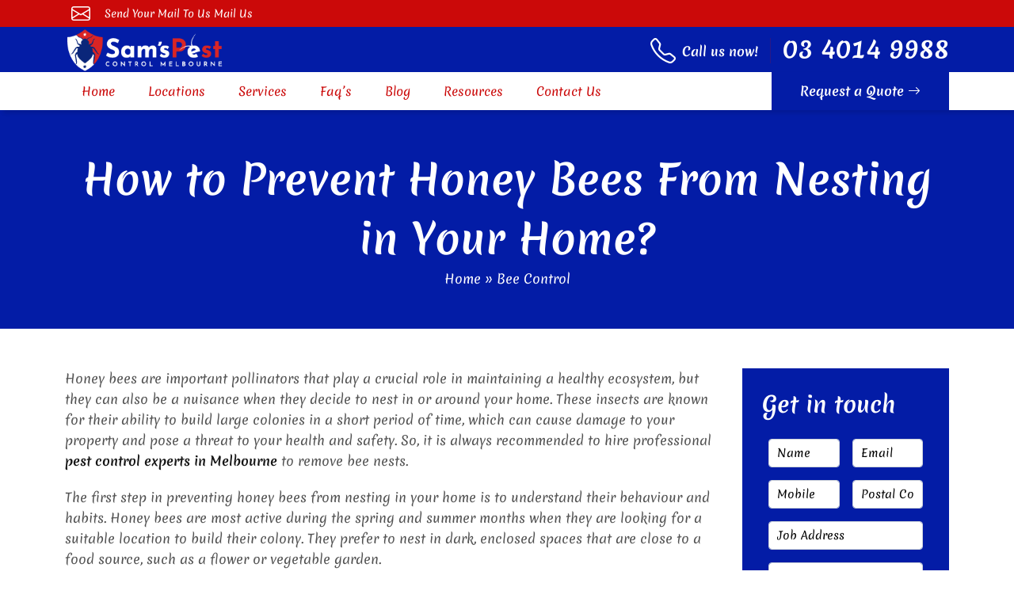

--- FILE ---
content_type: text/html; charset=UTF-8
request_url: https://samspestcontrolmelbourne.com.au/tag/bee-control/
body_size: 16314
content:
<!doctype html>
<html lang="en-US">
  <head>
 
<meta name="datePublished" content="2023-02-14T16:21:00+11:00">
<meta name="dateModified" content="2023-02-14T16:21:01+11:00">
<script type="application/ld+json">
{
  "@context": "https://schema.org",
  "@type": "WebPage",
  "datePublished": "2023-02-14T16:21:00+11:00",
  "dateModified": "2023-02-14T16:21:01+11:00"
}
</script>
<!-- Google Tag Manager -->
<script>(function(w,d,s,l,i){w[l]=w[l]||[];w[l].push({'gtm.start':
new Date().getTime(),event:'gtm.js'});var f=d.getElementsByTagName(s)[0],
j=d.createElement(s),dl=l!='dataLayer'?'&l='+l:'';j.async=true;j.src=
'https://www.googletagmanager.com/gtm.js?id='+i+dl;f.parentNode.insertBefore(j,f);
})(window,document,'script','dataLayer','GTM-5S6J28L');</script>
<!-- End Google Tag Manager -->
  <meta charset="UTF-8">
  <meta name="viewport" content="width=device-width, initial-scale=1.0, maximum-scale=1.0, user-scalable=no" />
  <title>Bee Control Archives - Sams Pest Control Melbourne</title>
<!-- Google tag (gtag.js) -->
<script async src="https://www.googletagmanager.com/gtag/js?id=G-REM7KW7EY6"></script>
<script>
  window.dataLayer = window.dataLayer || [];
  function gtag(){dataLayer.push(arguments);}
  gtag('js', new Date());

  gtag('config', 'G-REM7KW7EY6');
</script>
  
<!-- Start of  Zendesk Widget script -->
<script id="ze-snippet" src="https://static.zdassets.com/ekr/snippet.js?key=5636fc01-5e9f-4501-8a68-cb469fcf1132"> </script>
<!-- End of  Zendesk Widget script -->
<!-- display_geo_data_by_location end  -->
  <meta name='robots' content='index, follow, max-image-preview:large, max-snippet:-1, max-video-preview:-1' />
	<style>img:is([sizes="auto" i], [sizes^="auto," i]) { contain-intrinsic-size: 3000px 1500px }</style>
	
	<!-- This site is optimized with the Yoast SEO plugin v25.2 - https://yoast.com/wordpress/plugins/seo/ -->
	<link rel="canonical" href="https://samspestcontrolmelbourne.com.au/tag/bee-control/" />
	<meta property="og:locale" content="en_US" />
	<meta property="og:type" content="article" />
	<meta property="og:title" content="Bee Control Archives - Sams Pest Control Melbourne" />
	<meta property="og:url" content="https://samspestcontrolmelbourne.com.au/tag/bee-control/" />
	<meta property="og:site_name" content="Sams Pest Control Melbourne" />
	<meta name="twitter:card" content="summary_large_image" />
	<script type="application/ld+json" class="yoast-schema-graph">{"@context":"https://schema.org","@graph":[{"@type":"CollectionPage","@id":"https://samspestcontrolmelbourne.com.au/tag/bee-control/","url":"https://samspestcontrolmelbourne.com.au/tag/bee-control/","name":"Bee Control Archives - Sams Pest Control Melbourne","isPartOf":{"@id":"https://samspestcontrolmelbourne.com.au/#website"},"breadcrumb":{"@id":"https://samspestcontrolmelbourne.com.au/tag/bee-control/#breadcrumb"},"inLanguage":"en-US"},{"@type":"BreadcrumbList","@id":"https://samspestcontrolmelbourne.com.au/tag/bee-control/#breadcrumb","itemListElement":[{"@type":"ListItem","position":1,"name":"Home","item":"https://samspestcontrolmelbourne.com.au/"},{"@type":"ListItem","position":2,"name":"Bee Control"}]},{"@type":"WebSite","@id":"https://samspestcontrolmelbourne.com.au/#website","url":"https://samspestcontrolmelbourne.com.au/","name":"Sams Pest Control Melbourne","description":"","publisher":{"@id":"https://samspestcontrolmelbourne.com.au/#organization"},"potentialAction":[{"@type":"SearchAction","target":{"@type":"EntryPoint","urlTemplate":"https://samspestcontrolmelbourne.com.au/?s={search_term_string}"},"query-input":{"@type":"PropertyValueSpecification","valueRequired":true,"valueName":"search_term_string"}}],"inLanguage":"en-US"},{"@type":"Organization","@id":"https://samspestcontrolmelbourne.com.au/#organization","name":"Sams Pest Control Melbourne","url":"https://samspestcontrolmelbourne.com.au/","logo":{"@type":"ImageObject","inLanguage":"en-US","@id":"https://samspestcontrolmelbourne.com.au/#/schema/logo/image/","url":"https://samspestcontrolmelbourne.com.au/wp-content/uploads/2022/09/logo.png","contentUrl":"https://samspestcontrolmelbourne.com.au/wp-content/uploads/2022/09/logo.png","width":282,"height":80,"caption":"Sams Pest Control Melbourne"},"image":{"@id":"https://samspestcontrolmelbourne.com.au/#/schema/logo/image/"},"sameAs":["https://www.facebook.com/samspestcontrolmelbourne","https://www.pinterest.com.au/samspestcontrolmelbourne/","https://www.reddit.com/user/samspestmelbourne","https://www.youtube.com/channel/UC1BQAibKv83Fq7WOign7qHQ","https://www.linkedin.com/company/sams-pest-control-melbourne/","https://www.tumblr.com/samspestcontrolmelbourne"]}]}</script>
	<!-- / Yoast SEO plugin. -->


<link rel="alternate" type="application/rss+xml" title="Sams Pest Control Melbourne &raquo; Bee Control Tag Feed" href="https://samspestcontrolmelbourne.com.au/tag/bee-control/feed/" />
<script type="text/javascript">
/* <![CDATA[ */
window._wpemojiSettings = {"baseUrl":"https:\/\/s.w.org\/images\/core\/emoji\/16.0.1\/72x72\/","ext":".png","svgUrl":"https:\/\/s.w.org\/images\/core\/emoji\/16.0.1\/svg\/","svgExt":".svg","source":{"concatemoji":"https:\/\/samspestcontrolmelbourne.com.au\/wp-includes\/js\/wp-emoji-release.min.js?ver=6.8.3"}};
/*! This file is auto-generated */
!function(s,n){var o,i,e;function c(e){try{var t={supportTests:e,timestamp:(new Date).valueOf()};sessionStorage.setItem(o,JSON.stringify(t))}catch(e){}}function p(e,t,n){e.clearRect(0,0,e.canvas.width,e.canvas.height),e.fillText(t,0,0);var t=new Uint32Array(e.getImageData(0,0,e.canvas.width,e.canvas.height).data),a=(e.clearRect(0,0,e.canvas.width,e.canvas.height),e.fillText(n,0,0),new Uint32Array(e.getImageData(0,0,e.canvas.width,e.canvas.height).data));return t.every(function(e,t){return e===a[t]})}function u(e,t){e.clearRect(0,0,e.canvas.width,e.canvas.height),e.fillText(t,0,0);for(var n=e.getImageData(16,16,1,1),a=0;a<n.data.length;a++)if(0!==n.data[a])return!1;return!0}function f(e,t,n,a){switch(t){case"flag":return n(e,"\ud83c\udff3\ufe0f\u200d\u26a7\ufe0f","\ud83c\udff3\ufe0f\u200b\u26a7\ufe0f")?!1:!n(e,"\ud83c\udde8\ud83c\uddf6","\ud83c\udde8\u200b\ud83c\uddf6")&&!n(e,"\ud83c\udff4\udb40\udc67\udb40\udc62\udb40\udc65\udb40\udc6e\udb40\udc67\udb40\udc7f","\ud83c\udff4\u200b\udb40\udc67\u200b\udb40\udc62\u200b\udb40\udc65\u200b\udb40\udc6e\u200b\udb40\udc67\u200b\udb40\udc7f");case"emoji":return!a(e,"\ud83e\udedf")}return!1}function g(e,t,n,a){var r="undefined"!=typeof WorkerGlobalScope&&self instanceof WorkerGlobalScope?new OffscreenCanvas(300,150):s.createElement("canvas"),o=r.getContext("2d",{willReadFrequently:!0}),i=(o.textBaseline="top",o.font="600 32px Arial",{});return e.forEach(function(e){i[e]=t(o,e,n,a)}),i}function t(e){var t=s.createElement("script");t.src=e,t.defer=!0,s.head.appendChild(t)}"undefined"!=typeof Promise&&(o="wpEmojiSettingsSupports",i=["flag","emoji"],n.supports={everything:!0,everythingExceptFlag:!0},e=new Promise(function(e){s.addEventListener("DOMContentLoaded",e,{once:!0})}),new Promise(function(t){var n=function(){try{var e=JSON.parse(sessionStorage.getItem(o));if("object"==typeof e&&"number"==typeof e.timestamp&&(new Date).valueOf()<e.timestamp+604800&&"object"==typeof e.supportTests)return e.supportTests}catch(e){}return null}();if(!n){if("undefined"!=typeof Worker&&"undefined"!=typeof OffscreenCanvas&&"undefined"!=typeof URL&&URL.createObjectURL&&"undefined"!=typeof Blob)try{var e="postMessage("+g.toString()+"("+[JSON.stringify(i),f.toString(),p.toString(),u.toString()].join(",")+"));",a=new Blob([e],{type:"text/javascript"}),r=new Worker(URL.createObjectURL(a),{name:"wpTestEmojiSupports"});return void(r.onmessage=function(e){c(n=e.data),r.terminate(),t(n)})}catch(e){}c(n=g(i,f,p,u))}t(n)}).then(function(e){for(var t in e)n.supports[t]=e[t],n.supports.everything=n.supports.everything&&n.supports[t],"flag"!==t&&(n.supports.everythingExceptFlag=n.supports.everythingExceptFlag&&n.supports[t]);n.supports.everythingExceptFlag=n.supports.everythingExceptFlag&&!n.supports.flag,n.DOMReady=!1,n.readyCallback=function(){n.DOMReady=!0}}).then(function(){return e}).then(function(){var e;n.supports.everything||(n.readyCallback(),(e=n.source||{}).concatemoji?t(e.concatemoji):e.wpemoji&&e.twemoji&&(t(e.twemoji),t(e.wpemoji)))}))}((window,document),window._wpemojiSettings);
/* ]]> */
</script>
<style id='wp-emoji-styles-inline-css' type='text/css'>

	img.wp-smiley, img.emoji {
		display: inline !important;
		border: none !important;
		box-shadow: none !important;
		height: 1em !important;
		width: 1em !important;
		margin: 0 0.07em !important;
		vertical-align: -0.1em !important;
		background: none !important;
		padding: 0 !important;
	}
</style>
<link rel='stylesheet' id='wp-block-library-css' href='https://samspestcontrolmelbourne.com.au/wp-includes/css/dist/block-library/style.min.css?ver=6.8.3' type='text/css' media='all' />
<style id='classic-theme-styles-inline-css' type='text/css'>
/*! This file is auto-generated */
.wp-block-button__link{color:#fff;background-color:#32373c;border-radius:9999px;box-shadow:none;text-decoration:none;padding:calc(.667em + 2px) calc(1.333em + 2px);font-size:1.125em}.wp-block-file__button{background:#32373c;color:#fff;text-decoration:none}
</style>
<style id='global-styles-inline-css' type='text/css'>
:root{--wp--preset--aspect-ratio--square: 1;--wp--preset--aspect-ratio--4-3: 4/3;--wp--preset--aspect-ratio--3-4: 3/4;--wp--preset--aspect-ratio--3-2: 3/2;--wp--preset--aspect-ratio--2-3: 2/3;--wp--preset--aspect-ratio--16-9: 16/9;--wp--preset--aspect-ratio--9-16: 9/16;--wp--preset--color--black: #000000;--wp--preset--color--cyan-bluish-gray: #abb8c3;--wp--preset--color--white: #ffffff;--wp--preset--color--pale-pink: #f78da7;--wp--preset--color--vivid-red: #cf2e2e;--wp--preset--color--luminous-vivid-orange: #ff6900;--wp--preset--color--luminous-vivid-amber: #fcb900;--wp--preset--color--light-green-cyan: #7bdcb5;--wp--preset--color--vivid-green-cyan: #00d084;--wp--preset--color--pale-cyan-blue: #8ed1fc;--wp--preset--color--vivid-cyan-blue: #0693e3;--wp--preset--color--vivid-purple: #9b51e0;--wp--preset--gradient--vivid-cyan-blue-to-vivid-purple: linear-gradient(135deg,rgba(6,147,227,1) 0%,rgb(155,81,224) 100%);--wp--preset--gradient--light-green-cyan-to-vivid-green-cyan: linear-gradient(135deg,rgb(122,220,180) 0%,rgb(0,208,130) 100%);--wp--preset--gradient--luminous-vivid-amber-to-luminous-vivid-orange: linear-gradient(135deg,rgba(252,185,0,1) 0%,rgba(255,105,0,1) 100%);--wp--preset--gradient--luminous-vivid-orange-to-vivid-red: linear-gradient(135deg,rgba(255,105,0,1) 0%,rgb(207,46,46) 100%);--wp--preset--gradient--very-light-gray-to-cyan-bluish-gray: linear-gradient(135deg,rgb(238,238,238) 0%,rgb(169,184,195) 100%);--wp--preset--gradient--cool-to-warm-spectrum: linear-gradient(135deg,rgb(74,234,220) 0%,rgb(151,120,209) 20%,rgb(207,42,186) 40%,rgb(238,44,130) 60%,rgb(251,105,98) 80%,rgb(254,248,76) 100%);--wp--preset--gradient--blush-light-purple: linear-gradient(135deg,rgb(255,206,236) 0%,rgb(152,150,240) 100%);--wp--preset--gradient--blush-bordeaux: linear-gradient(135deg,rgb(254,205,165) 0%,rgb(254,45,45) 50%,rgb(107,0,62) 100%);--wp--preset--gradient--luminous-dusk: linear-gradient(135deg,rgb(255,203,112) 0%,rgb(199,81,192) 50%,rgb(65,88,208) 100%);--wp--preset--gradient--pale-ocean: linear-gradient(135deg,rgb(255,245,203) 0%,rgb(182,227,212) 50%,rgb(51,167,181) 100%);--wp--preset--gradient--electric-grass: linear-gradient(135deg,rgb(202,248,128) 0%,rgb(113,206,126) 100%);--wp--preset--gradient--midnight: linear-gradient(135deg,rgb(2,3,129) 0%,rgb(40,116,252) 100%);--wp--preset--font-size--small: 13px;--wp--preset--font-size--medium: 20px;--wp--preset--font-size--large: 36px;--wp--preset--font-size--x-large: 42px;--wp--preset--spacing--20: 0.44rem;--wp--preset--spacing--30: 0.67rem;--wp--preset--spacing--40: 1rem;--wp--preset--spacing--50: 1.5rem;--wp--preset--spacing--60: 2.25rem;--wp--preset--spacing--70: 3.38rem;--wp--preset--spacing--80: 5.06rem;--wp--preset--shadow--natural: 6px 6px 9px rgba(0, 0, 0, 0.2);--wp--preset--shadow--deep: 12px 12px 50px rgba(0, 0, 0, 0.4);--wp--preset--shadow--sharp: 6px 6px 0px rgba(0, 0, 0, 0.2);--wp--preset--shadow--outlined: 6px 6px 0px -3px rgba(255, 255, 255, 1), 6px 6px rgba(0, 0, 0, 1);--wp--preset--shadow--crisp: 6px 6px 0px rgba(0, 0, 0, 1);}:where(.is-layout-flex){gap: 0.5em;}:where(.is-layout-grid){gap: 0.5em;}body .is-layout-flex{display: flex;}.is-layout-flex{flex-wrap: wrap;align-items: center;}.is-layout-flex > :is(*, div){margin: 0;}body .is-layout-grid{display: grid;}.is-layout-grid > :is(*, div){margin: 0;}:where(.wp-block-columns.is-layout-flex){gap: 2em;}:where(.wp-block-columns.is-layout-grid){gap: 2em;}:where(.wp-block-post-template.is-layout-flex){gap: 1.25em;}:where(.wp-block-post-template.is-layout-grid){gap: 1.25em;}.has-black-color{color: var(--wp--preset--color--black) !important;}.has-cyan-bluish-gray-color{color: var(--wp--preset--color--cyan-bluish-gray) !important;}.has-white-color{color: var(--wp--preset--color--white) !important;}.has-pale-pink-color{color: var(--wp--preset--color--pale-pink) !important;}.has-vivid-red-color{color: var(--wp--preset--color--vivid-red) !important;}.has-luminous-vivid-orange-color{color: var(--wp--preset--color--luminous-vivid-orange) !important;}.has-luminous-vivid-amber-color{color: var(--wp--preset--color--luminous-vivid-amber) !important;}.has-light-green-cyan-color{color: var(--wp--preset--color--light-green-cyan) !important;}.has-vivid-green-cyan-color{color: var(--wp--preset--color--vivid-green-cyan) !important;}.has-pale-cyan-blue-color{color: var(--wp--preset--color--pale-cyan-blue) !important;}.has-vivid-cyan-blue-color{color: var(--wp--preset--color--vivid-cyan-blue) !important;}.has-vivid-purple-color{color: var(--wp--preset--color--vivid-purple) !important;}.has-black-background-color{background-color: var(--wp--preset--color--black) !important;}.has-cyan-bluish-gray-background-color{background-color: var(--wp--preset--color--cyan-bluish-gray) !important;}.has-white-background-color{background-color: var(--wp--preset--color--white) !important;}.has-pale-pink-background-color{background-color: var(--wp--preset--color--pale-pink) !important;}.has-vivid-red-background-color{background-color: var(--wp--preset--color--vivid-red) !important;}.has-luminous-vivid-orange-background-color{background-color: var(--wp--preset--color--luminous-vivid-orange) !important;}.has-luminous-vivid-amber-background-color{background-color: var(--wp--preset--color--luminous-vivid-amber) !important;}.has-light-green-cyan-background-color{background-color: var(--wp--preset--color--light-green-cyan) !important;}.has-vivid-green-cyan-background-color{background-color: var(--wp--preset--color--vivid-green-cyan) !important;}.has-pale-cyan-blue-background-color{background-color: var(--wp--preset--color--pale-cyan-blue) !important;}.has-vivid-cyan-blue-background-color{background-color: var(--wp--preset--color--vivid-cyan-blue) !important;}.has-vivid-purple-background-color{background-color: var(--wp--preset--color--vivid-purple) !important;}.has-black-border-color{border-color: var(--wp--preset--color--black) !important;}.has-cyan-bluish-gray-border-color{border-color: var(--wp--preset--color--cyan-bluish-gray) !important;}.has-white-border-color{border-color: var(--wp--preset--color--white) !important;}.has-pale-pink-border-color{border-color: var(--wp--preset--color--pale-pink) !important;}.has-vivid-red-border-color{border-color: var(--wp--preset--color--vivid-red) !important;}.has-luminous-vivid-orange-border-color{border-color: var(--wp--preset--color--luminous-vivid-orange) !important;}.has-luminous-vivid-amber-border-color{border-color: var(--wp--preset--color--luminous-vivid-amber) !important;}.has-light-green-cyan-border-color{border-color: var(--wp--preset--color--light-green-cyan) !important;}.has-vivid-green-cyan-border-color{border-color: var(--wp--preset--color--vivid-green-cyan) !important;}.has-pale-cyan-blue-border-color{border-color: var(--wp--preset--color--pale-cyan-blue) !important;}.has-vivid-cyan-blue-border-color{border-color: var(--wp--preset--color--vivid-cyan-blue) !important;}.has-vivid-purple-border-color{border-color: var(--wp--preset--color--vivid-purple) !important;}.has-vivid-cyan-blue-to-vivid-purple-gradient-background{background: var(--wp--preset--gradient--vivid-cyan-blue-to-vivid-purple) !important;}.has-light-green-cyan-to-vivid-green-cyan-gradient-background{background: var(--wp--preset--gradient--light-green-cyan-to-vivid-green-cyan) !important;}.has-luminous-vivid-amber-to-luminous-vivid-orange-gradient-background{background: var(--wp--preset--gradient--luminous-vivid-amber-to-luminous-vivid-orange) !important;}.has-luminous-vivid-orange-to-vivid-red-gradient-background{background: var(--wp--preset--gradient--luminous-vivid-orange-to-vivid-red) !important;}.has-very-light-gray-to-cyan-bluish-gray-gradient-background{background: var(--wp--preset--gradient--very-light-gray-to-cyan-bluish-gray) !important;}.has-cool-to-warm-spectrum-gradient-background{background: var(--wp--preset--gradient--cool-to-warm-spectrum) !important;}.has-blush-light-purple-gradient-background{background: var(--wp--preset--gradient--blush-light-purple) !important;}.has-blush-bordeaux-gradient-background{background: var(--wp--preset--gradient--blush-bordeaux) !important;}.has-luminous-dusk-gradient-background{background: var(--wp--preset--gradient--luminous-dusk) !important;}.has-pale-ocean-gradient-background{background: var(--wp--preset--gradient--pale-ocean) !important;}.has-electric-grass-gradient-background{background: var(--wp--preset--gradient--electric-grass) !important;}.has-midnight-gradient-background{background: var(--wp--preset--gradient--midnight) !important;}.has-small-font-size{font-size: var(--wp--preset--font-size--small) !important;}.has-medium-font-size{font-size: var(--wp--preset--font-size--medium) !important;}.has-large-font-size{font-size: var(--wp--preset--font-size--large) !important;}.has-x-large-font-size{font-size: var(--wp--preset--font-size--x-large) !important;}
:where(.wp-block-post-template.is-layout-flex){gap: 1.25em;}:where(.wp-block-post-template.is-layout-grid){gap: 1.25em;}
:where(.wp-block-columns.is-layout-flex){gap: 2em;}:where(.wp-block-columns.is-layout-grid){gap: 2em;}
:root :where(.wp-block-pullquote){font-size: 1.5em;line-height: 1.6;}
</style>
<link rel='stylesheet' id='contact-form-7-css' href='https://samspestcontrolmelbourne.com.au/wp-content/plugins/contact-form-7/includes/css/styles.css?ver=6.0.6' type='text/css' media='all' />
<link rel='stylesheet' id='bootstrap-style-css' href='https://samspestcontrolmelbourne.com.au/wp-content/themes/pest-control-d/css/bootstrap.min.css?ver=5.0.2' type='text/css' media='all' />
<link rel='stylesheet' id='main-style-css' href='https://samspestcontrolmelbourne.com.au/wp-content/themes/pest-control-d/style.css?ver=6.8.3' type='text/css' media='all' />
<link rel='stylesheet' id='fonts-css' href='https://samspestcontrolmelbourne.com.au/wp-content/themes/pest-control-d/fonts.css?ver=6.8.3' type='text/css' media='all' />
<link rel='stylesheet' id='bootstrap-icons-css' href='https://samspestcontrolmelbourne.com.au/wp-content/themes/pest-control-d/bootstrap-icons/bootstrap-icons.css?ver=6.8.3' type='text/css' media='all' />
<link rel='stylesheet' id='slick-style-css' href='https://samspestcontrolmelbourne.com.au/wp-content/themes/pest-control-d/css/slick.css?ver=6.8.3' type='text/css' media='all' />
<link rel='stylesheet' id='child-style-css' href='https://samspestcontrolmelbourne.com.au/wp-content/themes/pest-control-d/child-style.css?ver=1744109968' type='text/css' media='all' />
<link rel='stylesheet' id='site-reviews-css' href='https://samspestcontrolmelbourne.com.au/wp-content/plugins/site-reviews/assets/styles/default.css?ver=7.2.6' type='text/css' media='all' />
<style id='site-reviews-inline-css' type='text/css'>
:root{--glsr-star-empty:url(https://samspestcontrolmelbourne.com.au/wp-content/plugins/site-reviews/assets/images/stars/default/star-empty.svg);--glsr-star-error:url(https://samspestcontrolmelbourne.com.au/wp-content/plugins/site-reviews/assets/images/stars/default/star-error.svg);--glsr-star-full:url(https://samspestcontrolmelbourne.com.au/wp-content/plugins/site-reviews/assets/images/stars/default/star-full.svg);--glsr-star-half:url(https://samspestcontrolmelbourne.com.au/wp-content/plugins/site-reviews/assets/images/stars/default/star-half.svg)}

</style>
<script type="text/javascript" src="https://samspestcontrolmelbourne.com.au/wp-includes/js/jquery/jquery.min.js?ver=3.7.1" id="jquery-core-js"></script>
<script type="text/javascript" src="https://samspestcontrolmelbourne.com.au/wp-includes/js/jquery/jquery-migrate.min.js?ver=3.4.1" id="jquery-migrate-js"></script>
<script type="text/javascript" src="https://samspestcontrolmelbourne.com.au/wp-content/themes/pest-control-d/js/bootstrap.min.js?ver=6.8.3" id="bootstrap-script-js"></script>
<script type="text/javascript" src="https://samspestcontrolmelbourne.com.au/wp-content/themes/pest-control-d/js/jquery-3.2.1.min.js?ver=6.8.3" id="jquery-script-js"></script>
<script type="text/javascript" src="https://samspestcontrolmelbourne.com.au/wp-content/themes/pest-control-d/js/slick.js?ver=6.8.3" id="slick-script-js"></script>
<link rel="https://api.w.org/" href="https://samspestcontrolmelbourne.com.au/wp-json/" /><link rel="alternate" title="JSON" type="application/json" href="https://samspestcontrolmelbourne.com.au/wp-json/wp/v2/tags/18" /><link rel="EditURI" type="application/rsd+xml" title="RSD" href="https://samspestcontrolmelbourne.com.au/xmlrpc.php?rsd" />
<meta name="generator" content="WordPress 6.8.3" />
<link rel="icon" href="https://samspestcontrolmelbourne.com.au/wp-content/uploads/2022/09/favicon-150x150.png" sizes="32x32" />
<link rel="icon" href="https://samspestcontrolmelbourne.com.au/wp-content/uploads/2022/09/favicon-300x300.png" sizes="192x192" />
<link rel="apple-touch-icon" href="https://samspestcontrolmelbourne.com.au/wp-content/uploads/2022/09/favicon-300x300.png" />
<meta name="msapplication-TileImage" content="https://samspestcontrolmelbourne.com.au/wp-content/uploads/2022/09/favicon-300x300.png" />
		<style type="text/css" id="wp-custom-css">
			.wpcf7 br {display: none;}
.wpcf7 p {margin: 0;padding: 0 !important;}

.sidebar.sidebar-right input[type=submit],input[type=submit] {background: #000;border: 0;padding:10px;color: #fff;transition: .4s;border-radius: 50px;   border-radius: 5px;font-size: 18px;letter-spacing: 0;height:auto;}
.php-email-form .col-md-6+p {display: none;}
.contact-page-form .col-md-6+p {display: none;}

.map {
    background: #f4544e;
    padding: 15px;
}
.map h2 {
    color: #fff;
}
section.space.reviews .glsr-reviews {
    display: flex;
}

section.space.reviews .glsr-review {
    width: 33.33%;
    height: auto;
    background: #013275;
    padding: 20px;
    color: #fff;
    border-radius: 10px;
}		</style>
			  <meta name="google-site-verification" content="f5kufB-5pRiMw4fXtyb1wDf14MMEen_9Wr2sQOy8mA8" />
  </head>
  <body data-rsssl=1 class="archive tag tag-bee-control tag-18 wp-theme-pest-control-d">
<!-- Google Tag Manager (noscript) -->
<noscript><iframe src="https://www.googletagmanager.com/ns.html?id=GTM-5S6J28L"
height="0" width="0" style="display:none;visibility:hidden"></iframe></noscript>
<!-- End Google Tag Manager (noscript) -->
<!--  Clickcease.com tracking-->
<script type='text/javascript'>var script = document.createElement('script');
script.async = true; script.type = 'text/javascript';
var target = 'https://www.clickcease.com/monitor/stat.js';
script.src = target;var elem = document.head;elem.appendChild(script);
</script>
<noscript>
<a href='https://www.clickcease.com' rel='nofollow'><img src='https://monitor.clickcease.com/stats/stats.aspx' alt='ClickCease'/></a>
</noscript>
<!--  Clickcease.com tracking-->
  
<div id="page" class="P-Melbourne">
<div class="top-header">
  <div class="container">
  <div class="loction-c">
      <span class="socil-btn"><i class="bi bi-envelope"></i> <a href="/contact-us/"><span>Send Your Mail To Us <b>Mail Us</b></span></a></span>
    
     </div>

   </div>
</div>

<header id="masthead" class="site-header group" role="banner" itemscope="itemscope" itemtype="http://schema.org/Organization">
  <div class="fixed-top-h-section">
   <div class="container">
    <div class="headercol2">
     <div class="site-logo">
      <div class="logoleft">
        <a itemprop="url" href="https://samspestcontrolmelbourne.com.au"><img class="alignnone wp-image-19 size-full" src="https://samspestcontrolmelbourne.com.au/wp-content/uploads/2022/10/pest-control-melbourne.png" alt="Pest Control Melbourne" /></a>
      </div>     
      <div class="haedright">
      <div class="addrs">
       <span class="d-md-inline ms-3"><i class="bi bi-clock-history"></i> 24×7 Available</span>
      </div>
      <div class="callbx">      
        <div class="item-icons"><i class="bi bi-telephone"></i><span class="btm"><b>Call us now!</b></span></div>      
        <a href="tel:0340149988" class="get-free">03 4014 9988</a>
      </div>     
          
      </div>
     <a class="mobile-nav-trigger"><i class="bi bi-list"></i><i class="bi bi-x"></i></a>
     </div>
    </div>
   </div>
  </div>  
</header>
<div class="headmenu">
  <div class="container">
    <div class="site-bar group">     
      <nav class="nav mobile-menu">
        <ul id="menu-main-menu" class="navigation"><li id="menu-item-88" class="menu-item menu-item-type-post_type menu-item-object-page menu-item-home menu-item-88 nav-item"><a href="https://samspestcontrolmelbourne.com.au/" class="nav-link color_1">Home</a></li>
<li id="menu-item-92" class="menu-item menu-item-type-post_type menu-item-object-page menu-item-has-children menu-item-92 dropdown"><a href="https://samspestcontrolmelbourne.com.au/locations/" class="nav-link color_1">Locations</a>
<ul class="sub-menu">
	<li id="menu-item-911" class="menu-item menu-item-type-post_type menu-item-object-page menu-item-911 nav-item"><a href="https://samspestcontrolmelbourne.com.au/pest-control-abbotsford/" class="nav-link color_1">Pest Control Abbotsford</a></li>
	<li id="menu-item-912" class="menu-item menu-item-type-post_type menu-item-object-page menu-item-912 nav-item"><a href="https://samspestcontrolmelbourne.com.au/pest-control-albert-park/" class="nav-link color_1">Pest Control Albert Park</a></li>
	<li id="menu-item-913" class="menu-item menu-item-type-post_type menu-item-object-page menu-item-913 nav-item"><a href="https://samspestcontrolmelbourne.com.au/pest-control-ballarat/" class="nav-link color_1">Pest Control Ballarat</a></li>
	<li id="menu-item-914" class="menu-item menu-item-type-post_type menu-item-object-page menu-item-914 nav-item"><a href="https://samspestcontrolmelbourne.com.au/pest-control-balwyn/" class="nav-link color_1">Pest Control Balwyn</a></li>
	<li id="menu-item-915" class="menu-item menu-item-type-post_type menu-item-object-page menu-item-915 nav-item"><a href="https://samspestcontrolmelbourne.com.au/pest-control-bayswater/" class="nav-link color_1">Pest Control Bayswater</a></li>
	<li id="menu-item-916" class="menu-item menu-item-type-post_type menu-item-object-page menu-item-916 nav-item"><a href="https://samspestcontrolmelbourne.com.au/pest-control-bendigo/" class="nav-link color_1">Pest Control Bendigo</a></li>
	<li id="menu-item-917" class="menu-item menu-item-type-post_type menu-item-object-page menu-item-917 nav-item"><a href="https://samspestcontrolmelbourne.com.au/pest-control-berwick/" class="nav-link color_1">Pest Control Berwick</a></li>
	<li id="menu-item-918" class="menu-item menu-item-type-post_type menu-item-object-page menu-item-918 nav-item"><a href="https://samspestcontrolmelbourne.com.au/pest-control-blackwood/" class="nav-link color_1">Pest Control Blackwood</a></li>
	<li id="menu-item-919" class="menu-item menu-item-type-post_type menu-item-object-page menu-item-919 nav-item"><a href="https://samspestcontrolmelbourne.com.au/pest-control-brighton/" class="nav-link color_1">Pest Control Brighton</a></li>
	<li id="menu-item-920" class="menu-item menu-item-type-post_type menu-item-object-page menu-item-920 nav-item"><a href="https://samspestcontrolmelbourne.com.au/pest-control-bundoora/" class="nav-link color_1">Pest Control Bundoora</a></li>
	<li id="menu-item-921" class="menu-item menu-item-type-post_type menu-item-object-page menu-item-921 nav-item"><a href="https://samspestcontrolmelbourne.com.au/pest-control-camberwell/" class="nav-link color_1">Pest Control Camberwell</a></li>
	<li id="menu-item-922" class="menu-item menu-item-type-post_type menu-item-object-page menu-item-922 nav-item"><a href="https://samspestcontrolmelbourne.com.au/pest-control-carlton/" class="nav-link color_1">Pest Control Carlton</a></li>
	<li id="menu-item-923" class="menu-item menu-item-type-post_type menu-item-object-page menu-item-923 nav-item"><a href="https://samspestcontrolmelbourne.com.au/pest-control-collingwood/" class="nav-link color_1">Pest Control Collingwood</a></li>
	<li id="menu-item-924" class="menu-item menu-item-type-post_type menu-item-object-page menu-item-924 nav-item"><a href="https://samspestcontrolmelbourne.com.au/pest-control-dandenong/" class="nav-link color_1">Pest Control Dandenong</a></li>
	<li id="menu-item-925" class="menu-item menu-item-type-post_type menu-item-object-page menu-item-925 nav-item"><a href="https://samspestcontrolmelbourne.com.au/pest-control-docklands/" class="nav-link color_1">Pest Control Docklands</a></li>
	<li id="menu-item-926" class="menu-item menu-item-type-post_type menu-item-object-page menu-item-926 nav-item"><a href="https://samspestcontrolmelbourne.com.au/pest-control-elwood/" class="nav-link color_1">Pest Control Elwood</a></li>
	<li id="menu-item-927" class="menu-item menu-item-type-post_type menu-item-object-page menu-item-927 nav-item"><a href="https://samspestcontrolmelbourne.com.au/pest-control-essendon/" class="nav-link color_1">Pest Control Essendon</a></li>
	<li id="menu-item-928" class="menu-item menu-item-type-post_type menu-item-object-page menu-item-928 nav-item"><a href="https://samspestcontrolmelbourne.com.au/pest-control-fairfield/" class="nav-link color_1">Pest Control Fairfield</a></li>
	<li id="menu-item-929" class="menu-item menu-item-type-post_type menu-item-object-page menu-item-929 nav-item"><a href="https://samspestcontrolmelbourne.com.au/pest-control-frankston/" class="nav-link color_1">Pest Control Frankston</a></li>
	<li id="menu-item-930" class="menu-item menu-item-type-post_type menu-item-object-page menu-item-930 nav-item"><a href="https://samspestcontrolmelbourne.com.au/pest-control-french-island-3921/" class="nav-link color_1">Pest Control French Island</a></li>
	<li id="menu-item-931" class="menu-item menu-item-type-post_type menu-item-object-page menu-item-931 nav-item"><a href="https://samspestcontrolmelbourne.com.au/pest-control-geelong/" class="nav-link color_1">Pest Control Geelong</a></li>
	<li id="menu-item-932" class="menu-item menu-item-type-post_type menu-item-object-page menu-item-932 nav-item"><a href="https://samspestcontrolmelbourne.com.au/pest-control-glen-waverley/" class="nav-link color_1">Pest Control Glen Waverley</a></li>
	<li id="menu-item-933" class="menu-item menu-item-type-post_type menu-item-object-page menu-item-933 nav-item"><a href="https://samspestcontrolmelbourne.com.au/pest-control-kensington/" class="nav-link color_1">Pest Control Kensington</a></li>
	<li id="menu-item-934" class="menu-item menu-item-type-post_type menu-item-object-page menu-item-934 nav-item"><a href="https://samspestcontrolmelbourne.com.au/pest-control-malvern/" class="nav-link color_1">Pest Control Malvern</a></li>
	<li id="menu-item-935" class="menu-item menu-item-type-post_type menu-item-object-page menu-item-935 nav-item"><a href="https://samspestcontrolmelbourne.com.au/pest-control-melton/" class="nav-link color_1">Pest Control Melton</a></li>
	<li id="menu-item-936" class="menu-item menu-item-type-post_type menu-item-object-page menu-item-936 nav-item"><a href="https://samspestcontrolmelbourne.com.au/pest-control-mornington-peninsula/" class="nav-link color_1">Pest Control Mornington Peninsula</a></li>
	<li id="menu-item-937" class="menu-item menu-item-type-post_type menu-item-object-page menu-item-937 nav-item"><a href="https://samspestcontrolmelbourne.com.au/pest-control-pakenham/" class="nav-link color_1">Pest Control Pakenham</a></li>
	<li id="menu-item-938" class="menu-item menu-item-type-post_type menu-item-object-page menu-item-938 nav-item"><a href="https://samspestcontrolmelbourne.com.au/pest-control-parkville/" class="nav-link color_1">Pest Control Parkville</a></li>
	<li id="menu-item-939" class="menu-item menu-item-type-post_type menu-item-object-page menu-item-939 nav-item"><a href="https://samspestcontrolmelbourne.com.au/pest-control-point-cook/" class="nav-link color_1">Pest Control Point Cook</a></li>
	<li id="menu-item-940" class="menu-item menu-item-type-post_type menu-item-object-page menu-item-940 nav-item"><a href="https://samspestcontrolmelbourne.com.au/pest-control-richmond/" class="nav-link color_1">Pest Control Richmond</a></li>
	<li id="menu-item-941" class="menu-item menu-item-type-post_type menu-item-object-page menu-item-941 nav-item"><a href="https://samspestcontrolmelbourne.com.au/pest-control-st-kilda/" class="nav-link color_1">Pest Control St Kilda</a></li>
	<li id="menu-item-942" class="menu-item menu-item-type-post_type menu-item-object-page menu-item-942 nav-item"><a href="https://samspestcontrolmelbourne.com.au/pest-control-toorak/" class="nav-link color_1">Pest Control Toorak</a></li>
</ul>
</li>
<li id="menu-item-93" class="menu-item menu-item-type-post_type menu-item-object-page menu-item-has-children menu-item-93 dropdown"><a href="https://samspestcontrolmelbourne.com.au/services/" class="nav-link color_1">Services</a>
<ul class="sub-menu">
	<li id="menu-item-73" class="menu-item menu-item-type-post_type menu-item-object-page menu-item-73 nav-item"><a href="https://samspestcontrolmelbourne.com.au/ant-control/" class="nav-link color_1">Ant Control Melbourne</a></li>
	<li id="menu-item-74" class="menu-item menu-item-type-post_type menu-item-object-page menu-item-74 nav-item"><a href="https://samspestcontrolmelbourne.com.au/bed-bugs-control/" class="nav-link color_1">Bed Bug Control Melbourne</a></li>
	<li id="menu-item-75" class="menu-item menu-item-type-post_type menu-item-object-page menu-item-75 nav-item"><a href="https://samspestcontrolmelbourne.com.au/bee-removal/" class="nav-link color_1">Bee Removal Melbourne</a></li>
	<li id="menu-item-76" class="menu-item menu-item-type-post_type menu-item-object-page menu-item-76 nav-item"><a href="https://samspestcontrolmelbourne.com.au/bird-control/" class="nav-link color_1">Bird Control Melbourne</a></li>
	<li id="menu-item-77" class="menu-item menu-item-type-post_type menu-item-object-page menu-item-77 nav-item"><a href="https://samspestcontrolmelbourne.com.au/borer-control/" class="nav-link color_1">Borer Control Melbourne</a></li>
	<li id="menu-item-78" class="menu-item menu-item-type-post_type menu-item-object-page menu-item-78 nav-item"><a href="https://samspestcontrolmelbourne.com.au/cockroach-control/" class="nav-link color_1">Cockroach Control Melbourne</a></li>
	<li id="menu-item-79" class="menu-item menu-item-type-post_type menu-item-object-page menu-item-79 nav-item"><a href="https://samspestcontrolmelbourne.com.au/flea-control/" class="nav-link color_1">Flea Control Melbourne</a></li>
	<li id="menu-item-80" class="menu-item menu-item-type-post_type menu-item-object-page menu-item-80 nav-item"><a href="https://samspestcontrolmelbourne.com.au/flies-control/" class="nav-link color_1">Flies Control Melbourne</a></li>
	<li id="menu-item-81" class="menu-item menu-item-type-post_type menu-item-object-page menu-item-81 nav-item"><a href="https://samspestcontrolmelbourne.com.au/mice-control/" class="nav-link color_1">Mice Control Melbourne</a></li>
	<li id="menu-item-82" class="menu-item menu-item-type-post_type menu-item-object-page menu-item-82 nav-item"><a href="https://samspestcontrolmelbourne.com.au/millipedes-control/" class="nav-link color_1">Millipedes control Melbourne</a></li>
	<li id="menu-item-83" class="menu-item menu-item-type-post_type menu-item-object-page menu-item-83 nav-item"><a href="https://samspestcontrolmelbourne.com.au/moth-control/" class="nav-link color_1">Moth Control Melbourne</a></li>
	<li id="menu-item-84" class="menu-item menu-item-type-post_type menu-item-object-page menu-item-84 nav-item"><a href="https://samspestcontrolmelbourne.com.au/possum-removal/" class="nav-link color_1">Possum Removal Melbourne</a></li>
	<li id="menu-item-85" class="menu-item menu-item-type-post_type menu-item-object-page menu-item-85 nav-item"><a href="https://samspestcontrolmelbourne.com.au/rodent-control/" class="nav-link color_1">Rodent Control Melbourne</a></li>
	<li id="menu-item-86" class="menu-item menu-item-type-post_type menu-item-object-page menu-item-86 nav-item"><a href="https://samspestcontrolmelbourne.com.au/silverfish-control/" class="nav-link color_1">Silverfish Control Melbourne</a></li>
	<li id="menu-item-87" class="menu-item menu-item-type-post_type menu-item-object-page menu-item-87 nav-item"><a href="https://samspestcontrolmelbourne.com.au/snake-control/" class="nav-link color_1">Snake Control Melbourne</a></li>
	<li id="menu-item-134" class="menu-item menu-item-type-post_type menu-item-object-page menu-item-134 nav-item"><a href="https://samspestcontrolmelbourne.com.au/spider-control/" class="nav-link color_1">Spider Control Melbourne</a></li>
	<li id="menu-item-136" class="menu-item menu-item-type-post_type menu-item-object-page menu-item-136 nav-item"><a href="https://samspestcontrolmelbourne.com.au/termite-control/" class="nav-link color_1">Termite Control Melbourne</a></li>
	<li id="menu-item-137" class="menu-item menu-item-type-post_type menu-item-object-page menu-item-137 nav-item"><a href="https://samspestcontrolmelbourne.com.au/wasp-removal/" class="nav-link color_1">Wasp Removal Melbourne</a></li>
</ul>
</li>
<li id="menu-item-91" class="menu-item menu-item-type-post_type menu-item-object-page menu-item-91 nav-item"><a href="https://samspestcontrolmelbourne.com.au/faqs/" class="nav-link color_1">Faq’s</a></li>
<li id="menu-item-173" class="menu-item menu-item-type-taxonomy menu-item-object-category menu-item-173 nav-item"><a href="https://samspestcontrolmelbourne.com.au/category/blog/" class="nav-link color_1">Blog</a></li>
<li id="menu-item-1775" class="menu-item menu-item-type-custom menu-item-object-custom menu-item-has-children menu-item-1775 dropdown"><a href="#" class="nav-link color_1">Resources</a>
<ul class="sub-menu">
	<li id="menu-item-89" class="menu-item menu-item-type-post_type menu-item-object-page menu-item-89 nav-item"><a href="https://samspestcontrolmelbourne.com.au/about-us/" class="nav-link color_1">About Us</a></li>
	<li id="menu-item-1836" class="menu-item menu-item-type-post_type menu-item-object-page menu-item-1836 nav-item"><a href="https://samspestcontrolmelbourne.com.au/reviews/" class="nav-link color_1">Reviews</a></li>
	<li id="menu-item-1776" class="menu-item menu-item-type-post_type menu-item-object-page menu-item-1776 nav-item"><a href="https://samspestcontrolmelbourne.com.au/payment/" class="nav-link color_1">Payment</a></li>
	<li id="menu-item-1811" class="menu-item menu-item-type-post_type menu-item-object-page menu-item-1811 nav-item"><a href="https://samspestcontrolmelbourne.com.au/pest-safety-datasheets/" class="nav-link color_1">Safety Datasheets</a></li>
</ul>
</li>
<li id="menu-item-90" class="menu-item menu-item-type-post_type menu-item-object-page menu-item-90 nav-item"><a href="https://samspestcontrolmelbourne.com.au/contact-us/" class="nav-link color_1">Contact Us</a></li>
</ul>  
      </nav>
     <a href="/contact-us/" class="btn book">Request a Quote <i class="bi bi-arrow-right"></i></a>             
    </div>
  </div>
</div>
<div class="clearbox"></div>

<div class="breadcrum">
  <div class="container d-flex flex-wrap align-items-center justify-content-center">
    <h1 class="m-0">How to Prevent Honey Bees From Nesting in Your Home?</h1>
        <p id="breadcrumbs"><span><span><a href="https://samspestcontrolmelbourne.com.au/">Home</a></span> » <span class="breadcrumb_last" aria-current="page">Bee Control</span></span></p>  </div>
</div>
<div class="container m-t-d">
  <div class="row">
   
    <div class="col-md-9">
      <main id="content">
        <div class="row">
          <div class="col-md-12">
                        <article  id="entry-1906" class="entry post-1906 post type-post status-publish format-standard hentry category-blog tag-bee-control tag-bee-removal tag-local-pest-control tag-pest-inspection tag-professional-pest-controllers">
              <div class="entry-content">

                
<p>Honey bees are important pollinators that play a crucial role in maintaining a healthy ecosystem, but they can also be a nuisance when they decide to nest in or around your home. These insects are known for their ability to build large colonies in a short period of time, which can cause damage to your property and pose a threat to your health and safety. So, it is always recommended to hire professional <strong><a href="https://samspestcontrolmelbourne.com.au/" target="_blank" rel="noreferrer noopener">pest control experts in Melbourne</a></strong> to remove bee nests.</p>



<p>The first step in preventing honey bees from nesting in your home is to understand their behaviour and habits. Honey bees are most active during the spring and summer months when they are looking for a suitable location to build their colony. They prefer to nest in dark, enclosed spaces that are close to a food source, such as a flower or vegetable garden.</p>



<h2 class="wp-block-heading">Preventing Honey Bees From Nesting In Your Home</h2>



<p>To prevent honey bees from nesting in your home, it is important to take steps to make your property less attractive to them. This may include:</p>



<p><strong>Removing potential nesting sites:</strong> This can include cutting down trees or bushes that may provide shelter or shade for bees, as well as removing old or unused equipment or debris that may provide a nesting site.</p>



<p><strong>Sealing entry points:</strong> Honey bees can enter your home through small cracks or openings, such as vents or gaps around windows and doors. These should be sealed with caulk or weather stripping to prevent bees from entering.</p>



<p><strong>Maintaining a clean environment:</strong> Keep your property clean by removing food scraps or spills that may attract bees. Also, make sure to keep garbage cans sealed and away from the house</p>



<p><strong>Planting bee-repellent plants:</strong> Certain plants such as mint, eucalyptus, and marigold can help repel honey bees. Consider planting these near your home to deter bees from nesting nearby.</p>



<p><strong>Professional Bee Removal: </strong>If you suspect that bees are in your home, it is important to call a <strong><a href="https://samspestcontrolmelbourne.com.au/bee-removal/" target="_blank" rel="noreferrer noopener">professional bee removal service</a></strong>. These experts have the necessary equipment and knowledge to safely remove bees and their colonies from your property.</p>



<p>It is also important to note that honey bees are protected by law in many areas, so it may be illegal to kill or harm them without a permit. Therefore, it is important to contact your local government or beekeeping association to determine the best course of action.</p>



<p>Honey bees can be a nuisance when they decide to nest in or around your home. To prevent bees from nesting in your home, it is important to take steps to make your property less attractive to them, such as removing potential nesting sites, sealing entry points, maintaining a clean environment, planting bee-repellent plants and if all else fails, calling a professional bee removal service. Remember to always follow the local laws and regulations regarding honey bees and their removal.</p>



<h2 class="wp-block-heading">Why Should You Get Rid Of Honey Bees?</h2>



<p>First and foremost, honey bees are known to be aggressive and can sting multiple times when they feel threatened. For individuals who are allergic to bee venom, a bee sting can be life-threatening. Even for those who are not allergic, multiple bee stings can cause severe pain and swelling, and in rare cases, lead to anaphylaxis.</p>



<p>Moreover, honey bees can cause significant damage to property. They can build large colonies in a short period of time, which can cause structural damage to buildings, walls, or ceilings. The honey and wax produced by the bees can also attract other pests such as ants, mice, and wax moths. The accumulation of honey and wax can lead to unsanitary conditions and a musty smell in the affected areas.</p>



<p>Additionally, the presence of bees in or around your home can be a nuisance, making it difficult for you and your family to enjoy your outdoor space. The buzzing and swarming of bees can be unsettling, and the fear of being stung can be stressful. Moreover, it can also make it difficult to use certain parts of the property, such as decks or patios, or even make it difficult to sell the property.</p>



<h2 class="wp-block-heading">Why Hire Professionals?</h2>



<p>Hiring professionals for honey bee removal is the best and safest way to deal with bees nesting in or around your property. Professional bee removal services have the necessary equipment, knowledge, and expertise to safely and humanely remove bees and their colonies from your property. They use specialized tools and techniques to remove bees without harming them and can also repair any damage caused by the bees.</p>



<p>Moreover, professional beekeepers have a deep understanding of bee behaviour and habits, which allows them to determine the most effective methods of removal. They are also trained to identify and remove the queen bee, which is crucial in preventing the colony from rebuilding.</p>



<p>If you are looking for the best bee removal and pest control service providers in <strong>Melbourne</strong>, you can go with hiring professionals at <strong>SAMS Pest Control Melbourne</strong>. With a skilful team and top-class tools, we help in getting rid of all kinds of pests. Following these, you can easily save your family and home from bees, wasps and other pests. </p>
<div class="d-flex align-items-center bg-light flex-wrap container mt-4 mb-4 p-3 justify-content-between"><p class="published-date m-0"><b>Published on:</b> February 14, 2023</p></div>              </div>
            </article>
                        <div class="entry-meta entry-meta-bottom"> By
              samspestcontrol              <time class="entry-date" datetime="2023-02-14T16:21:00+11:00">
                February 14, 2023              </time>
            </div>
          </div>
        </div>
      </main>
    </div>
    <div class="col-md-3">
      <div class="sidebar sidebar-right">
	<aside id="block-16" class="widget group widget_block"><h3>Get in touch</h3>
<p>
<div class="wpcf7 no-js" id="wpcf7-f96-o1" lang="en-US" dir="ltr" data-wpcf7-id="96">
<div class="screen-reader-response"><p role="status" aria-live="polite" aria-atomic="true"></p> <ul></ul></div>
<form action="/tag/bee-control/#wpcf7-f96-o1" method="post" class="wpcf7-form init" aria-label="Contact form" novalidate="novalidate" data-status="init">
<div style="display: none;">
<input type="hidden" name="_wpcf7" value="96" />
<input type="hidden" name="_wpcf7_version" value="6.0.6" />
<input type="hidden" name="_wpcf7_locale" value="en_US" />
<input type="hidden" name="_wpcf7_unit_tag" value="wpcf7-f96-o1" />
<input type="hidden" name="_wpcf7_container_post" value="0" />
<input type="hidden" name="_wpcf7_posted_data_hash" value="" />
</div>
<div class="row m-0">
	<div class="col-md-6 p-2">
		<p><span class="wpcf7-form-control-wrap" data-name="your-name"><input size="40" maxlength="400" class="wpcf7-form-control wpcf7-text wpcf7-validates-as-required" aria-required="true" aria-invalid="false" placeholder="Name" value="" type="text" name="your-name" /></span>
		</p>
	</div>
	<div class="col-md-6 p-2">
		<p><span class="wpcf7-form-control-wrap" data-name="your-email"><input size="40" maxlength="400" class="wpcf7-form-control wpcf7-email wpcf7-validates-as-required wpcf7-text wpcf7-validates-as-email" aria-required="true" aria-invalid="false" placeholder="Email" value="" type="email" name="your-email" /></span>
		</p>
	</div>
	<div class="col-md-6 p-2">
		<p><span class="wpcf7-form-control-wrap" data-name="your-phone"><input size="40" maxlength="400" class="wpcf7-form-control wpcf7-tel wpcf7-validates-as-required wpcf7-text wpcf7-validates-as-tel" aria-required="true" aria-invalid="false" placeholder="Mobile" value="" type="tel" name="your-phone" /></span>
		</p>
	</div>
	<div class="col-md-6 p-2">
		<p><span class="wpcf7-form-control-wrap" data-name="your-postal"><input size="40" maxlength="400" class="wpcf7-form-control wpcf7-text wpcf7-validates-as-required" aria-required="true" aria-invalid="false" placeholder="Postal Code" value="" type="text" name="your-postal" /></span>
		</p>
	</div>
	<div class="col-md-12 p-2">
		<p><span class="wpcf7-form-control-wrap" data-name="address"><input size="40" maxlength="400" class="wpcf7-form-control wpcf7-text wpcf7-validates-as-required" aria-required="true" aria-invalid="false" placeholder="Job Address" value="" type="text" name="address" /></span>
		</p>
	</div>
	<div class="col-md-12 p-2">
		<p><span class="wpcf7-form-control-wrap" data-name="Job-Description"><textarea cols="40" rows="10" maxlength="2000" class="wpcf7-form-control wpcf7-textarea" aria-invalid="false" placeholder="Job Description" name="Job-Description"></textarea></span>
		</p>
	</div>
	<div class="col-md-12 p-2">
		<p><div id="cf7sr-69193a873232b" class="cf7sr-g-recaptcha" data-theme="light" data-type="image" data-size="normal" data-sitekey="6LdDVosqAAAAAPClLkOHpWhwRG0np8FbGfc4U7A6"></div><span class="wpcf7-form-control-wrap cf7sr-recaptcha" data-name="cf7sr-recaptcha"><input type="hidden" name="cf7sr-recaptcha" value="" class="wpcf7-form-control"></span>
		</p>
	</div>
	<div class="col-md-12 p-2">
		<p><input class="wpcf7-form-control wpcf7-submit has-spinner" type="submit" value="Send Message" />
		</p>
	</div>
</div><div class="wpcf7-response-output" aria-hidden="true"></div>
</form>
</div>
</p></aside><aside id="nav_menu-3" class="widget group widget_nav_menu"><h3 class="widget-title">Our Services</h3><div class="menu-services-container"><ul id="menu-services" class="menu"><li id="menu-item-151" class="menu-item menu-item-type-post_type menu-item-object-page menu-item-151 nav-item"><a href="https://samspestcontrolmelbourne.com.au/ant-control/" class="nav-link color_1">Ant Control Melbourne</a></li>
<li id="menu-item-152" class="menu-item menu-item-type-post_type menu-item-object-page menu-item-152 nav-item"><a href="https://samspestcontrolmelbourne.com.au/bed-bugs-control/" class="nav-link color_1">Bed Bug Control Melbourne</a></li>
<li id="menu-item-153" class="menu-item menu-item-type-post_type menu-item-object-page menu-item-153 nav-item"><a href="https://samspestcontrolmelbourne.com.au/bee-removal/" class="nav-link color_1">Bee Removal Melbourne</a></li>
<li id="menu-item-154" class="menu-item menu-item-type-post_type menu-item-object-page menu-item-154 nav-item"><a href="https://samspestcontrolmelbourne.com.au/bird-control/" class="nav-link color_1">Bird Control Melbourne</a></li>
<li id="menu-item-155" class="menu-item menu-item-type-post_type menu-item-object-page menu-item-155 nav-item"><a href="https://samspestcontrolmelbourne.com.au/borer-control/" class="nav-link color_1">Borer Control Melbourne</a></li>
<li id="menu-item-156" class="menu-item menu-item-type-post_type menu-item-object-page menu-item-156 nav-item"><a href="https://samspestcontrolmelbourne.com.au/cockroach-control/" class="nav-link color_1">Cockroach Control Melbourne</a></li>
<li id="menu-item-157" class="menu-item menu-item-type-post_type menu-item-object-page menu-item-157 nav-item"><a href="https://samspestcontrolmelbourne.com.au/flea-control/" class="nav-link color_1">Flea Control Melbourne</a></li>
<li id="menu-item-158" class="menu-item menu-item-type-post_type menu-item-object-page menu-item-158 nav-item"><a href="https://samspestcontrolmelbourne.com.au/flies-control/" class="nav-link color_1">Flies Control Melbourne</a></li>
<li id="menu-item-159" class="menu-item menu-item-type-post_type menu-item-object-page menu-item-159 nav-item"><a href="https://samspestcontrolmelbourne.com.au/mice-control/" class="nav-link color_1">Mice Control Melbourne</a></li>
<li id="menu-item-160" class="menu-item menu-item-type-post_type menu-item-object-page menu-item-160 nav-item"><a href="https://samspestcontrolmelbourne.com.au/millipedes-control/" class="nav-link color_1">Millipedes control Melbourne</a></li>
<li id="menu-item-161" class="menu-item menu-item-type-post_type menu-item-object-page menu-item-161 nav-item"><a href="https://samspestcontrolmelbourne.com.au/moth-control/" class="nav-link color_1">Moth Control Melbourne</a></li>
<li id="menu-item-162" class="menu-item menu-item-type-post_type menu-item-object-page menu-item-162 nav-item"><a href="https://samspestcontrolmelbourne.com.au/possum-removal/" class="nav-link color_1">Possum Removal Melbourne</a></li>
<li id="menu-item-163" class="menu-item menu-item-type-post_type menu-item-object-page menu-item-163 nav-item"><a href="https://samspestcontrolmelbourne.com.au/rodent-control/" class="nav-link color_1">Rodent Control Melbourne</a></li>
<li id="menu-item-164" class="menu-item menu-item-type-post_type menu-item-object-page menu-item-164 nav-item"><a href="https://samspestcontrolmelbourne.com.au/silverfish-control/" class="nav-link color_1">Silverfish Control Melbourne</a></li>
<li id="menu-item-165" class="menu-item menu-item-type-post_type menu-item-object-page menu-item-165 nav-item"><a href="https://samspestcontrolmelbourne.com.au/snake-control/" class="nav-link color_1">Snake Control Melbourne</a></li>
<li id="menu-item-166" class="menu-item menu-item-type-post_type menu-item-object-page menu-item-166 nav-item"><a href="https://samspestcontrolmelbourne.com.au/spider-control/" class="nav-link color_1">Spider Control Melbourne</a></li>
<li id="menu-item-167" class="menu-item menu-item-type-post_type menu-item-object-page menu-item-167 nav-item"><a href="https://samspestcontrolmelbourne.com.au/termite-control/" class="nav-link color_1">Termite Control Melbourne</a></li>
<li id="menu-item-168" class="menu-item menu-item-type-post_type menu-item-object-page menu-item-168 nav-item"><a href="https://samspestcontrolmelbourne.com.au/wasp-removal/" class="nav-link color_1">Wasp Removal Melbourne</a></li>
</ul></div></aside><aside id="block-19" class="widget group widget_block"><h3 class="widget-title">Blogs</h3><div class="wp-widget-group__inner-blocks"><ul class="wp-block-latest-posts__list wp-block-latest-posts"><li><a class="wp-block-latest-posts__post-title" href="https://samspestcontrolmelbourne.com.au/how-to-scare-birds-away-immediately-and-permanently/">How to Scare Birds Away Immediately and Permanently?</a></li>
<li><a class="wp-block-latest-posts__post-title" href="https://samspestcontrolmelbourne.com.au/how-to-prevent-honey-bees-from-nesting-in-your-home/">How to Prevent Honey Bees From Nesting in Your Home?</a></li>
<li><a class="wp-block-latest-posts__post-title" href="https://samspestcontrolmelbourne.com.au/7-tips-for-successful-bed-bug-elimination/">7 Tips For Successful Bed Bug Elimination</a></li>
<li><a class="wp-block-latest-posts__post-title" href="https://samspestcontrolmelbourne.com.au/the-importance-of-ant-control-and-removal-in-your-home/">The Importance Of Ant Control And Removal In Your Home</a></li>
<li><a class="wp-block-latest-posts__post-title" href="https://samspestcontrolmelbourne.com.au/cost-to-hire-an-exterminator-for-mice/">How Much Does It Cost To Hire An Exterminator For Mice</a></li>
</ul></div></aside><aside id="block-25" class="widget group widget_block"><h3 class="widget-title">Follow Us</h3><div class="wp-widget-group__inner-blocks">
<ul class="wp-block-social-links is-layout-flex wp-block-social-links-is-layout-flex"><li class="wp-social-link wp-social-link-facebook  wp-block-social-link"><a href="https://www.facebook.com/samspestcontrolmelbourne" class="wp-block-social-link-anchor"><svg width="24" height="24" viewBox="0 0 24 24" version="1.1" xmlns="http://www.w3.org/2000/svg" aria-hidden="true" focusable="false"><path d="M12 2C6.5 2 2 6.5 2 12c0 5 3.7 9.1 8.4 9.9v-7H7.9V12h2.5V9.8c0-2.5 1.5-3.9 3.8-3.9 1.1 0 2.2.2 2.2.2v2.5h-1.3c-1.2 0-1.6.8-1.6 1.6V12h2.8l-.4 2.9h-2.3v7C18.3 21.1 22 17 22 12c0-5.5-4.5-10-10-10z"></path></svg><span class="wp-block-social-link-label screen-reader-text">Facebook</span></a></li>

<li class="wp-social-link wp-social-link-pinterest  wp-block-social-link"><a href="https://www.pinterest.com.au/samspestcontrolmelbourne/" class="wp-block-social-link-anchor"><svg width="24" height="24" viewBox="0 0 24 24" version="1.1" xmlns="http://www.w3.org/2000/svg" aria-hidden="true" focusable="false"><path d="M12.289,2C6.617,2,3.606,5.648,3.606,9.622c0,1.846,1.025,4.146,2.666,4.878c0.25,0.111,0.381,0.063,0.439-0.169 c0.044-0.175,0.267-1.029,0.365-1.428c0.032-0.128,0.017-0.237-0.091-0.362C6.445,11.911,6.01,10.75,6.01,9.668 c0-2.777,2.194-5.464,5.933-5.464c3.23,0,5.49,2.108,5.49,5.122c0,3.407-1.794,5.768-4.13,5.768c-1.291,0-2.257-1.021-1.948-2.277 c0.372-1.495,1.089-3.112,1.089-4.191c0-0.967-0.542-1.775-1.663-1.775c-1.319,0-2.379,1.309-2.379,3.059 c0,1.115,0.394,1.869,0.394,1.869s-1.302,5.279-1.54,6.261c-0.405,1.666,0.053,4.368,0.094,4.604 c0.021,0.126,0.167,0.169,0.25,0.063c0.129-0.165,1.699-2.419,2.142-4.051c0.158-0.59,0.817-2.995,0.817-2.995 c0.43,0.784,1.681,1.446,3.013,1.446c3.963,0,6.822-3.494,6.822-7.833C20.394,5.112,16.849,2,12.289,2"></path></svg><span class="wp-block-social-link-label screen-reader-text">Pinterest</span></a></li>

<li class="wp-social-link wp-social-link-tumblr  wp-block-social-link"><a href="https://www.tumblr.com/samspestcontrolmelbourne" class="wp-block-social-link-anchor"><svg width="24" height="24" viewBox="0 0 24 24" version="1.1" xmlns="http://www.w3.org/2000/svg" aria-hidden="true" focusable="false"><path d="M17.04 21.28h-3.28c-2.84 0-4.94-1.37-4.94-5.02v-5.67H6.08V7.5c2.93-.73 4.11-3.3 4.3-5.48h3.01v4.93h3.47v3.65H13.4v4.93c0 1.47.73 2.01 1.92 2.01h1.73v3.75z" /></path></svg><span class="wp-block-social-link-label screen-reader-text">Tumblr</span></a></li>

<li class="wp-social-link wp-social-link-youtube  wp-block-social-link"><a href="https://www.youtube.com/channel/UC1BQAibKv83Fq7WOign7qHQ" class="wp-block-social-link-anchor"><svg width="24" height="24" viewBox="0 0 24 24" version="1.1" xmlns="http://www.w3.org/2000/svg" aria-hidden="true" focusable="false"><path d="M21.8,8.001c0,0-0.195-1.378-0.795-1.985c-0.76-0.797-1.613-0.801-2.004-0.847c-2.799-0.202-6.997-0.202-6.997-0.202 h-0.009c0,0-4.198,0-6.997,0.202C4.608,5.216,3.756,5.22,2.995,6.016C2.395,6.623,2.2,8.001,2.2,8.001S2,9.62,2,11.238v1.517 c0,1.618,0.2,3.237,0.2,3.237s0.195,1.378,0.795,1.985c0.761,0.797,1.76,0.771,2.205,0.855c1.6,0.153,6.8,0.201,6.8,0.201 s4.203-0.006,7.001-0.209c0.391-0.047,1.243-0.051,2.004-0.847c0.6-0.607,0.795-1.985,0.795-1.985s0.2-1.618,0.2-3.237v-1.517 C22,9.62,21.8,8.001,21.8,8.001z M9.935,14.594l-0.001-5.62l5.404,2.82L9.935,14.594z"></path></svg><span class="wp-block-social-link-label screen-reader-text">YouTube</span></a></li>

<li class="wp-social-link wp-social-link-linkedin  wp-block-social-link"><a href="https://www.linkedin.com/company/sams-pest-control-melbourne/" class="wp-block-social-link-anchor"><svg width="24" height="24" viewBox="0 0 24 24" version="1.1" xmlns="http://www.w3.org/2000/svg" aria-hidden="true" focusable="false"><path d="M19.7,3H4.3C3.582,3,3,3.582,3,4.3v15.4C3,20.418,3.582,21,4.3,21h15.4c0.718,0,1.3-0.582,1.3-1.3V4.3 C21,3.582,20.418,3,19.7,3z M8.339,18.338H5.667v-8.59h2.672V18.338z M7.004,8.574c-0.857,0-1.549-0.694-1.549-1.548 c0-0.855,0.691-1.548,1.549-1.548c0.854,0,1.547,0.694,1.547,1.548C8.551,7.881,7.858,8.574,7.004,8.574z M18.339,18.338h-2.669 v-4.177c0-0.996-0.017-2.278-1.387-2.278c-1.389,0-1.601,1.086-1.601,2.206v4.249h-2.667v-8.59h2.559v1.174h0.037 c0.356-0.675,1.227-1.387,2.526-1.387c2.703,0,3.203,1.779,3.203,4.092V18.338z"></path></svg><span class="wp-block-social-link-label screen-reader-text">LinkedIn</span></a></li>

<li class="wp-social-link wp-social-link-reddit  wp-block-social-link"><a href="https://www.reddit.com/user/samspestmelbourne" class="wp-block-social-link-anchor"><svg width="24" height="24" viewBox="0 0 24 24" version="1.1" xmlns="http://www.w3.org/2000/svg" aria-hidden="true" focusable="false"><path d="M5.27 9.221A2.775 2.775 0 0 0 2.498 11.993a2.785 2.785 0 0 0 1.6 2.511 5.337 5.337 0 0 0 2.374 4.11 9.386 9.386 0 0 0 5.539 1.7 9.386 9.386 0 0 0 5.541-1.7 5.331 5.331 0 0 0 2.372-4.114 2.787 2.787 0 0 0 1.583-2.5 2.775 2.775 0 0 0-2.772-2.772 2.742 2.742 0 0 0-1.688.574 9.482 9.482 0 0 0-4.637-1.348v-.008a2.349 2.349 0 0 1 2.011-2.316 1.97 1.97 0 0 0 1.926 1.521 1.98 1.98 0 0 0 1.978-1.978 1.98 1.98 0 0 0-1.978-1.978 1.985 1.985 0 0 0-1.938 1.578 3.183 3.183 0 0 0-2.849 3.172v.011a9.463 9.463 0 0 0-4.59 1.35 2.741 2.741 0 0 0-1.688-.574Zm6.736 9.1a3.162 3.162 0 0 1-2.921-1.944.215.215 0 0 1 .014-.2.219.219 0 0 1 .168-.106 27.327 27.327 0 0 1 2.74-.133 27.357 27.357 0 0 1 2.74.133.219.219 0 0 1 .168.106.215.215 0 0 1 .014.2 3.158 3.158 0 0 1-2.921 1.944Zm3.743-3.157a1.265 1.265 0 0 1-1.4-1.371 1.954 1.954 0 0 1 .482-1.442 1.15 1.15 0 0 1 .842-.379 1.7 1.7 0 0 1 1.49 1.777 1.323 1.323 0 0 1-.325 1.015 1.476 1.476 0 0 1-1.089.4Zm-7.485 0a1.476 1.476 0 0 1-1.086-.4 1.323 1.323 0 0 1-.325-1.016 1.7 1.7 0 0 1 1.49-1.777 1.151 1.151 0 0 1 .843.379 1.951 1.951 0 0 1 .481 1.441 1.276 1.276 0 0 1-1.403 1.373Z"></path></svg><span class="wp-block-social-link-label screen-reader-text">Reddit</span></a></li></ul>
</div></aside></div>    </div>
  </div>
</div>

<script nitro-exclude>
    document.cookie = 'nitroCachedPage=' + (!window.NITROPACK_STATE ? '0' : '1') + '; path=/; SameSite=Lax';
</script><footer id="footer" class="P-Melbourne">
  <div class="topfooter">
    <div class="container">     
          <div class="footer-widget-area row" data-auto="1" data-speed="300">
            <div class="col-md-3 f-1 mb-4">
              <aside id="block-29" class="widget group widget_block"><h3 class="widget-title">About Us</h3><div class="wp-widget-group__inner-blocks">
<p>Pest removal Methods are not easy as they seem to us, you can not perform on your own. You may need professional work for having a pest-barrier home. And, we can help you in making the whole property protected from pests. We know the pest's behaviour is that they are always hungry and they search for food always.</p>
<a href="https://samspestcontrolmelbourne.com.au/"><img decoding="async" src="https://samspestcontrolmelbourne.com.au/wp-content/uploads/2022/09/logo.png" alt="Sams Pest Control Melbourne"></a>
</div></aside>            </div>
		<div class="col-md-6 f-3 mb-4">
              <aside id="nav_menu-2" class="widget group widget_nav_menu"><h3 class="widget-title">Our Services</h3><div class="menu-services-container"><ul id="menu-services-1" class="menu"><li class="menu-item menu-item-type-post_type menu-item-object-page menu-item-151 nav-item"><a href="https://samspestcontrolmelbourne.com.au/ant-control/" class="nav-link color_1">Ant Control Melbourne</a></li>
<li class="menu-item menu-item-type-post_type menu-item-object-page menu-item-152 nav-item"><a href="https://samspestcontrolmelbourne.com.au/bed-bugs-control/" class="nav-link color_1">Bed Bug Control Melbourne</a></li>
<li class="menu-item menu-item-type-post_type menu-item-object-page menu-item-153 nav-item"><a href="https://samspestcontrolmelbourne.com.au/bee-removal/" class="nav-link color_1">Bee Removal Melbourne</a></li>
<li class="menu-item menu-item-type-post_type menu-item-object-page menu-item-154 nav-item"><a href="https://samspestcontrolmelbourne.com.au/bird-control/" class="nav-link color_1">Bird Control Melbourne</a></li>
<li class="menu-item menu-item-type-post_type menu-item-object-page menu-item-155 nav-item"><a href="https://samspestcontrolmelbourne.com.au/borer-control/" class="nav-link color_1">Borer Control Melbourne</a></li>
<li class="menu-item menu-item-type-post_type menu-item-object-page menu-item-156 nav-item"><a href="https://samspestcontrolmelbourne.com.au/cockroach-control/" class="nav-link color_1">Cockroach Control Melbourne</a></li>
<li class="menu-item menu-item-type-post_type menu-item-object-page menu-item-157 nav-item"><a href="https://samspestcontrolmelbourne.com.au/flea-control/" class="nav-link color_1">Flea Control Melbourne</a></li>
<li class="menu-item menu-item-type-post_type menu-item-object-page menu-item-158 nav-item"><a href="https://samspestcontrolmelbourne.com.au/flies-control/" class="nav-link color_1">Flies Control Melbourne</a></li>
<li class="menu-item menu-item-type-post_type menu-item-object-page menu-item-159 nav-item"><a href="https://samspestcontrolmelbourne.com.au/mice-control/" class="nav-link color_1">Mice Control Melbourne</a></li>
<li class="menu-item menu-item-type-post_type menu-item-object-page menu-item-160 nav-item"><a href="https://samspestcontrolmelbourne.com.au/millipedes-control/" class="nav-link color_1">Millipedes control Melbourne</a></li>
<li class="menu-item menu-item-type-post_type menu-item-object-page menu-item-161 nav-item"><a href="https://samspestcontrolmelbourne.com.au/moth-control/" class="nav-link color_1">Moth Control Melbourne</a></li>
<li class="menu-item menu-item-type-post_type menu-item-object-page menu-item-162 nav-item"><a href="https://samspestcontrolmelbourne.com.au/possum-removal/" class="nav-link color_1">Possum Removal Melbourne</a></li>
<li class="menu-item menu-item-type-post_type menu-item-object-page menu-item-163 nav-item"><a href="https://samspestcontrolmelbourne.com.au/rodent-control/" class="nav-link color_1">Rodent Control Melbourne</a></li>
<li class="menu-item menu-item-type-post_type menu-item-object-page menu-item-164 nav-item"><a href="https://samspestcontrolmelbourne.com.au/silverfish-control/" class="nav-link color_1">Silverfish Control Melbourne</a></li>
<li class="menu-item menu-item-type-post_type menu-item-object-page menu-item-165 nav-item"><a href="https://samspestcontrolmelbourne.com.au/snake-control/" class="nav-link color_1">Snake Control Melbourne</a></li>
<li class="menu-item menu-item-type-post_type menu-item-object-page menu-item-166 nav-item"><a href="https://samspestcontrolmelbourne.com.au/spider-control/" class="nav-link color_1">Spider Control Melbourne</a></li>
<li class="menu-item menu-item-type-post_type menu-item-object-page menu-item-167 nav-item"><a href="https://samspestcontrolmelbourne.com.au/termite-control/" class="nav-link color_1">Termite Control Melbourne</a></li>
<li class="menu-item menu-item-type-post_type menu-item-object-page menu-item-168 nav-item"><a href="https://samspestcontrolmelbourne.com.au/wasp-removal/" class="nav-link color_1">Wasp Removal Melbourne</a></li>
</ul></div></aside>            </div>
           <div class="col-md-3 f-4 mb-4">
              <aside id="block-20" class="widget group widget_block"><h3 class="widget-title">Contact Us</h3><div class="wp-widget-group__inner-blocks">
<p>911/408 Lonsdale Street, Melbourne, VIC 3000, Australia</p>

<h5>Email</h5>
<p>info@samspestcontrolmelbourne.com.au</p>
<a href="tel:0340149988" class="get-free"><i class="fa fa-phone" aria-hidden="true"></i>03 4014 9988</a>
<h3>Opening Hours</h3>
Mon-Sun 6:00 AM - 9:00 PM
</div></aside><aside id="block-24" class="widget group widget_block"><h3 class="widget-title">Follow Us</h3><div class="wp-widget-group__inner-blocks">
<ul class="wp-block-social-links is-layout-flex wp-block-social-links-is-layout-flex"><li class="wp-social-link wp-social-link-facebook  wp-block-social-link"><a href="https://www.facebook.com/samspestcontrolmelbourne" class="wp-block-social-link-anchor"><svg width="24" height="24" viewBox="0 0 24 24" version="1.1" xmlns="http://www.w3.org/2000/svg" aria-hidden="true" focusable="false"><path d="M12 2C6.5 2 2 6.5 2 12c0 5 3.7 9.1 8.4 9.9v-7H7.9V12h2.5V9.8c0-2.5 1.5-3.9 3.8-3.9 1.1 0 2.2.2 2.2.2v2.5h-1.3c-1.2 0-1.6.8-1.6 1.6V12h2.8l-.4 2.9h-2.3v7C18.3 21.1 22 17 22 12c0-5.5-4.5-10-10-10z"></path></svg><span class="wp-block-social-link-label screen-reader-text">Facebook</span></a></li>

<li class="wp-social-link wp-social-link-pinterest  wp-block-social-link"><a href="https://www.pinterest.com.au/samspestcontrolmelbourne/" class="wp-block-social-link-anchor"><svg width="24" height="24" viewBox="0 0 24 24" version="1.1" xmlns="http://www.w3.org/2000/svg" aria-hidden="true" focusable="false"><path d="M12.289,2C6.617,2,3.606,5.648,3.606,9.622c0,1.846,1.025,4.146,2.666,4.878c0.25,0.111,0.381,0.063,0.439-0.169 c0.044-0.175,0.267-1.029,0.365-1.428c0.032-0.128,0.017-0.237-0.091-0.362C6.445,11.911,6.01,10.75,6.01,9.668 c0-2.777,2.194-5.464,5.933-5.464c3.23,0,5.49,2.108,5.49,5.122c0,3.407-1.794,5.768-4.13,5.768c-1.291,0-2.257-1.021-1.948-2.277 c0.372-1.495,1.089-3.112,1.089-4.191c0-0.967-0.542-1.775-1.663-1.775c-1.319,0-2.379,1.309-2.379,3.059 c0,1.115,0.394,1.869,0.394,1.869s-1.302,5.279-1.54,6.261c-0.405,1.666,0.053,4.368,0.094,4.604 c0.021,0.126,0.167,0.169,0.25,0.063c0.129-0.165,1.699-2.419,2.142-4.051c0.158-0.59,0.817-2.995,0.817-2.995 c0.43,0.784,1.681,1.446,3.013,1.446c3.963,0,6.822-3.494,6.822-7.833C20.394,5.112,16.849,2,12.289,2"></path></svg><span class="wp-block-social-link-label screen-reader-text">Pinterest</span></a></li>

<li class="wp-social-link wp-social-link-tumblr  wp-block-social-link"><a href="https://www.tumblr.com/samspestcontrolmelbourne" class="wp-block-social-link-anchor"><svg width="24" height="24" viewBox="0 0 24 24" version="1.1" xmlns="http://www.w3.org/2000/svg" aria-hidden="true" focusable="false"><path d="M17.04 21.28h-3.28c-2.84 0-4.94-1.37-4.94-5.02v-5.67H6.08V7.5c2.93-.73 4.11-3.3 4.3-5.48h3.01v4.93h3.47v3.65H13.4v4.93c0 1.47.73 2.01 1.92 2.01h1.73v3.75z" /></path></svg><span class="wp-block-social-link-label screen-reader-text">Tumblr</span></a></li>

<li class="wp-social-link wp-social-link-youtube  wp-block-social-link"><a href="https://www.youtube.com/channel/UC1BQAibKv83Fq7WOign7qHQ" class="wp-block-social-link-anchor"><svg width="24" height="24" viewBox="0 0 24 24" version="1.1" xmlns="http://www.w3.org/2000/svg" aria-hidden="true" focusable="false"><path d="M21.8,8.001c0,0-0.195-1.378-0.795-1.985c-0.76-0.797-1.613-0.801-2.004-0.847c-2.799-0.202-6.997-0.202-6.997-0.202 h-0.009c0,0-4.198,0-6.997,0.202C4.608,5.216,3.756,5.22,2.995,6.016C2.395,6.623,2.2,8.001,2.2,8.001S2,9.62,2,11.238v1.517 c0,1.618,0.2,3.237,0.2,3.237s0.195,1.378,0.795,1.985c0.761,0.797,1.76,0.771,2.205,0.855c1.6,0.153,6.8,0.201,6.8,0.201 s4.203-0.006,7.001-0.209c0.391-0.047,1.243-0.051,2.004-0.847c0.6-0.607,0.795-1.985,0.795-1.985s0.2-1.618,0.2-3.237v-1.517 C22,9.62,21.8,8.001,21.8,8.001z M9.935,14.594l-0.001-5.62l5.404,2.82L9.935,14.594z"></path></svg><span class="wp-block-social-link-label screen-reader-text">YouTube</span></a></li>

<li class="wp-social-link wp-social-link-linkedin  wp-block-social-link"><a href="https://www.linkedin.com/company/sams-pest-control-melbourne/" class="wp-block-social-link-anchor"><svg width="24" height="24" viewBox="0 0 24 24" version="1.1" xmlns="http://www.w3.org/2000/svg" aria-hidden="true" focusable="false"><path d="M19.7,3H4.3C3.582,3,3,3.582,3,4.3v15.4C3,20.418,3.582,21,4.3,21h15.4c0.718,0,1.3-0.582,1.3-1.3V4.3 C21,3.582,20.418,3,19.7,3z M8.339,18.338H5.667v-8.59h2.672V18.338z M7.004,8.574c-0.857,0-1.549-0.694-1.549-1.548 c0-0.855,0.691-1.548,1.549-1.548c0.854,0,1.547,0.694,1.547,1.548C8.551,7.881,7.858,8.574,7.004,8.574z M18.339,18.338h-2.669 v-4.177c0-0.996-0.017-2.278-1.387-2.278c-1.389,0-1.601,1.086-1.601,2.206v4.249h-2.667v-8.59h2.559v1.174h0.037 c0.356-0.675,1.227-1.387,2.526-1.387c2.703,0,3.203,1.779,3.203,4.092V18.338z"></path></svg><span class="wp-block-social-link-label screen-reader-text">LinkedIn</span></a></li>

<li class="wp-social-link wp-social-link-reddit  wp-block-social-link"><a href="https://www.reddit.com/user/samspestmelbourne" class="wp-block-social-link-anchor"><svg width="24" height="24" viewBox="0 0 24 24" version="1.1" xmlns="http://www.w3.org/2000/svg" aria-hidden="true" focusable="false"><path d="M5.27 9.221A2.775 2.775 0 0 0 2.498 11.993a2.785 2.785 0 0 0 1.6 2.511 5.337 5.337 0 0 0 2.374 4.11 9.386 9.386 0 0 0 5.539 1.7 9.386 9.386 0 0 0 5.541-1.7 5.331 5.331 0 0 0 2.372-4.114 2.787 2.787 0 0 0 1.583-2.5 2.775 2.775 0 0 0-2.772-2.772 2.742 2.742 0 0 0-1.688.574 9.482 9.482 0 0 0-4.637-1.348v-.008a2.349 2.349 0 0 1 2.011-2.316 1.97 1.97 0 0 0 1.926 1.521 1.98 1.98 0 0 0 1.978-1.978 1.98 1.98 0 0 0-1.978-1.978 1.985 1.985 0 0 0-1.938 1.578 3.183 3.183 0 0 0-2.849 3.172v.011a9.463 9.463 0 0 0-4.59 1.35 2.741 2.741 0 0 0-1.688-.574Zm6.736 9.1a3.162 3.162 0 0 1-2.921-1.944.215.215 0 0 1 .014-.2.219.219 0 0 1 .168-.106 27.327 27.327 0 0 1 2.74-.133 27.357 27.357 0 0 1 2.74.133.219.219 0 0 1 .168.106.215.215 0 0 1 .014.2 3.158 3.158 0 0 1-2.921 1.944Zm3.743-3.157a1.265 1.265 0 0 1-1.4-1.371 1.954 1.954 0 0 1 .482-1.442 1.15 1.15 0 0 1 .842-.379 1.7 1.7 0 0 1 1.49 1.777 1.323 1.323 0 0 1-.325 1.015 1.476 1.476 0 0 1-1.089.4Zm-7.485 0a1.476 1.476 0 0 1-1.086-.4 1.323 1.323 0 0 1-.325-1.016 1.7 1.7 0 0 1 1.49-1.777 1.151 1.151 0 0 1 .843.379 1.951 1.951 0 0 1 .481 1.441 1.276 1.276 0 0 1-1.403 1.373Z"></path></svg><span class="wp-block-social-link-label screen-reader-text">Reddit</span></a></li></ul>
</div></aside>            </div>    
          </div>
          </div>
  </div>
  <div class="logofooter">
    <div class="container">
       <div class="we-accept-box">  
          <p>Copyright © 2025 <a href="https://samspestcontrolmelbourne.com.au/"> Pest Control Melbourne</a> | All Rights Reserved.</p>
          </div>
      <!-- /site-logo --> 
    </div>
  </div>
</footer>
</div>
<script type="speculationrules">
{"prefetch":[{"source":"document","where":{"and":[{"href_matches":"\/*"},{"not":{"href_matches":["\/wp-*.php","\/wp-admin\/*","\/wp-content\/uploads\/*","\/wp-content\/*","\/wp-content\/plugins\/*","\/wp-content\/themes\/pest-control-d\/*","\/*\\?(.+)"]}},{"not":{"selector_matches":"a[rel~=\"nofollow\"]"}},{"not":{"selector_matches":".no-prefetch, .no-prefetch a"}}]},"eagerness":"conservative"}]}
</script>
    <script type="text/javascript">
        var recaptchaIds = [];

        var cf7srLoadRecaptcha = function() {
            var widgets = document.querySelectorAll('.cf7sr-g-recaptcha');
            for (var i = 0; i < widgets.length; ++i) {
                var widget = widgets[i];
                recaptchaIds.push(
                    grecaptcha.render(widget.id, {
                        'sitekey' : "6LdDVosqAAAAAPClLkOHpWhwRG0np8FbGfc4U7A6"                    })
                );
            }
        };

        function cf7srResetRecaptcha() {
            for (var i = 0; i < recaptchaIds.length; i++) {
                grecaptcha.reset(recaptchaIds[i]);
            }
        }

        document.querySelectorAll('.wpcf7').forEach(function(element) {
            element.addEventListener('wpcf7invalid', cf7srResetRecaptcha);
            element.addEventListener('wpcf7mailsent', cf7srResetRecaptcha);
            element.addEventListener('invalid.wpcf7', cf7srResetRecaptcha);
            element.addEventListener('mailsent.wpcf7', cf7srResetRecaptcha);
        });
    </script>
    <script src="https://www.google.com/recaptcha/api.js?onload=cf7srLoadRecaptcha&#038;render=explicit" async defer></script>
    <script type="text/javascript" src="https://samspestcontrolmelbourne.com.au/wp-includes/js/dist/hooks.min.js?ver=4d63a3d491d11ffd8ac6" id="wp-hooks-js"></script>
<script type="text/javascript" src="https://samspestcontrolmelbourne.com.au/wp-includes/js/dist/i18n.min.js?ver=5e580eb46a90c2b997e6" id="wp-i18n-js"></script>
<script type="text/javascript" id="wp-i18n-js-after">
/* <![CDATA[ */
wp.i18n.setLocaleData( { 'text direction\u0004ltr': [ 'ltr' ] } );
/* ]]> */
</script>
<script type="text/javascript" src="https://samspestcontrolmelbourne.com.au/wp-content/plugins/contact-form-7/includes/swv/js/index.js?ver=6.0.6" id="swv-js"></script>
<script type="text/javascript" id="contact-form-7-js-before">
/* <![CDATA[ */
var wpcf7 = {
    "api": {
        "root": "https:\/\/samspestcontrolmelbourne.com.au\/wp-json\/",
        "namespace": "contact-form-7\/v1"
    },
    "cached": 1
};
/* ]]> */
</script>
<script type="text/javascript" src="https://samspestcontrolmelbourne.com.au/wp-content/plugins/contact-form-7/includes/js/index.js?ver=6.0.6" id="contact-form-7-js"></script>
<script type="text/javascript" id="site-reviews-js-before">
/* <![CDATA[ */
window.hasOwnProperty("GLSR")||(window.GLSR={Event:{on:()=>{}}});GLSR.action="glsr_public_action";GLSR.addons=[];GLSR.ajaxpagination=["#wpadminbar",".site-navigation-fixed"];GLSR.ajaxurl="https://samspestcontrolmelbourne.com.au/wp-admin/admin-ajax.php";GLSR.captcha=[];GLSR.nameprefix="site-reviews";GLSR.starsconfig={"clearable":false,tooltip:"Select a Rating"};GLSR.state={"popstate":false};GLSR.text={closemodal:"Close Modal"};GLSR.urlparameter="reviews-page";GLSR.validationconfig={field:"glsr-field",form:"glsr-form","field_error":"glsr-field-is-invalid","field_hidden":"glsr-hidden","field_message":"glsr-field-error","field_required":"glsr-required","field_valid":"glsr-field-is-valid","form_error":"glsr-form-is-invalid","form_message":"glsr-form-message","form_message_failed":"glsr-form-failed","form_message_success":"glsr-form-success","input_error":"glsr-is-invalid","input_valid":"glsr-is-valid"};GLSR.validationstrings={accepted:"This field must be accepted.",between:"This field value must be between %s and %s.",betweenlength:"This field must have between %s and %s characters.",email:"This field requires a valid e-mail address.",errors:"Please fix the submission errors.",max:"Maximum value for this field is %s.",maxfiles:"This field allows a maximum of %s files.",maxlength:"This field allows a maximum of %s characters.",min:"Minimum value for this field is %s.",minfiles:"This field requires a minimum of %s files.",minlength:"This field requires a minimum of %s characters.",number:"This field requires a number.",pattern:"Please match the requested format.",regex:"Please match the requested format.",required:"This field is required.",tel:"This field requires a valid telephone number.",url:"This field requires a valid website URL (make sure it starts with http or https).",unsupported:"The review could not be submitted because this browser is too old. Please try again with a modern browser."};GLSR.version="7.2.6";
/* ]]> */
</script>
<script type="text/javascript" src="https://samspestcontrolmelbourne.com.au/wp-content/plugins/site-reviews/assets/scripts/site-reviews.js?ver=7.2.6" id="site-reviews-js" defer="defer" data-wp-strategy="defer"></script>
<script type="text/javascript">
jQuery(document).ready(function(){
jQuery(".mobile-nav-trigger").click(function(){
jQuery(".mobile-menu").toggleClass("open");     
});
});
</script>


<script>
document.addEventListener('wpcf7mailsent', function(event) {
    window.location.href = '/thank-you/'; // Yahan apni thank you page ka URL daalein
}, false);
</script>


<script type="text/javascript">
jQuery('.mobile-nav-trigger').on('click', function () {
jQuery(this).toggleClass('open')
})
</script>
<script type="text/javascript">
jQuery(window).scroll(function() {    
var scroll = jQuery(window).scrollTop();
if (scroll >= 200) {
jQuery(".site-header").addClass("fixHeader");
} else {
jQuery(".site-header").removeClass("fixHeader");
}
});
</script>
<script type="text/javascript">
$('.services').slick({
 slidesToShow:6,
  slidesToScroll: 1,
  autoplay: true,
  autoplaySpeed: 2000,
  responsive: [
    {
      breakpoint: 1024,
      settings: {
        slidesToShow:3,
        slidesToScroll: 1,
        infinite: true,
      }
    },
    {
      breakpoint: 1199,
      settings: {
        slidesToShow:4,
        slidesToScroll: 1,
        infinite: true,
      }
    },
    {
      breakpoint: 600,
      settings: {
        slidesToShow:2,
        slidesToScroll: 1
      }
    },
    {
      breakpoint: 480,
      settings: {
        slidesToShow: 1,
        slidesToScroll: 1
      }
    }
  ]
});
</script>
<script type="text/javascript">
$('.pest-services').slick({
 slidesToShow:3,
  slidesToScroll: 1,
  autoplay: true,
  autoplaySpeed: 2000,
  responsive: [
    {
      breakpoint: 1024,
      settings: {
        slidesToShow:2,
        slidesToScroll: 1,
        infinite: true,
      }
    },
    {
      breakpoint: 1199,
      settings: {
        slidesToShow:3,
        slidesToScroll: 1,
        infinite: true,
      }
    },
    {
      breakpoint: 640,
      settings: {
        slidesToShow:1,
        slidesToScroll: 1
      }
    },
    {
      breakpoint: 480,
      settings: {
        slidesToShow: 1,
        slidesToScroll: 1
      }
    }
  ]
});
</script>
</body>
</html>

--- FILE ---
content_type: text/html; charset=utf-8
request_url: https://www.google.com/recaptcha/api2/anchor?ar=1&k=6LdDVosqAAAAAPClLkOHpWhwRG0np8FbGfc4U7A6&co=aHR0cHM6Ly9zYW1zcGVzdGNvbnRyb2xtZWxib3VybmUuY29tLmF1OjQ0Mw..&hl=en&type=image&v=TkacYOdEJbdB_JjX802TMer9&theme=light&size=normal&anchor-ms=20000&execute-ms=15000&cb=lvkgn4gm6fx
body_size: 45933
content:
<!DOCTYPE HTML><html dir="ltr" lang="en"><head><meta http-equiv="Content-Type" content="text/html; charset=UTF-8">
<meta http-equiv="X-UA-Compatible" content="IE=edge">
<title>reCAPTCHA</title>
<style type="text/css">
/* cyrillic-ext */
@font-face {
  font-family: 'Roboto';
  font-style: normal;
  font-weight: 400;
  src: url(//fonts.gstatic.com/s/roboto/v18/KFOmCnqEu92Fr1Mu72xKKTU1Kvnz.woff2) format('woff2');
  unicode-range: U+0460-052F, U+1C80-1C8A, U+20B4, U+2DE0-2DFF, U+A640-A69F, U+FE2E-FE2F;
}
/* cyrillic */
@font-face {
  font-family: 'Roboto';
  font-style: normal;
  font-weight: 400;
  src: url(//fonts.gstatic.com/s/roboto/v18/KFOmCnqEu92Fr1Mu5mxKKTU1Kvnz.woff2) format('woff2');
  unicode-range: U+0301, U+0400-045F, U+0490-0491, U+04B0-04B1, U+2116;
}
/* greek-ext */
@font-face {
  font-family: 'Roboto';
  font-style: normal;
  font-weight: 400;
  src: url(//fonts.gstatic.com/s/roboto/v18/KFOmCnqEu92Fr1Mu7mxKKTU1Kvnz.woff2) format('woff2');
  unicode-range: U+1F00-1FFF;
}
/* greek */
@font-face {
  font-family: 'Roboto';
  font-style: normal;
  font-weight: 400;
  src: url(//fonts.gstatic.com/s/roboto/v18/KFOmCnqEu92Fr1Mu4WxKKTU1Kvnz.woff2) format('woff2');
  unicode-range: U+0370-0377, U+037A-037F, U+0384-038A, U+038C, U+038E-03A1, U+03A3-03FF;
}
/* vietnamese */
@font-face {
  font-family: 'Roboto';
  font-style: normal;
  font-weight: 400;
  src: url(//fonts.gstatic.com/s/roboto/v18/KFOmCnqEu92Fr1Mu7WxKKTU1Kvnz.woff2) format('woff2');
  unicode-range: U+0102-0103, U+0110-0111, U+0128-0129, U+0168-0169, U+01A0-01A1, U+01AF-01B0, U+0300-0301, U+0303-0304, U+0308-0309, U+0323, U+0329, U+1EA0-1EF9, U+20AB;
}
/* latin-ext */
@font-face {
  font-family: 'Roboto';
  font-style: normal;
  font-weight: 400;
  src: url(//fonts.gstatic.com/s/roboto/v18/KFOmCnqEu92Fr1Mu7GxKKTU1Kvnz.woff2) format('woff2');
  unicode-range: U+0100-02BA, U+02BD-02C5, U+02C7-02CC, U+02CE-02D7, U+02DD-02FF, U+0304, U+0308, U+0329, U+1D00-1DBF, U+1E00-1E9F, U+1EF2-1EFF, U+2020, U+20A0-20AB, U+20AD-20C0, U+2113, U+2C60-2C7F, U+A720-A7FF;
}
/* latin */
@font-face {
  font-family: 'Roboto';
  font-style: normal;
  font-weight: 400;
  src: url(//fonts.gstatic.com/s/roboto/v18/KFOmCnqEu92Fr1Mu4mxKKTU1Kg.woff2) format('woff2');
  unicode-range: U+0000-00FF, U+0131, U+0152-0153, U+02BB-02BC, U+02C6, U+02DA, U+02DC, U+0304, U+0308, U+0329, U+2000-206F, U+20AC, U+2122, U+2191, U+2193, U+2212, U+2215, U+FEFF, U+FFFD;
}
/* cyrillic-ext */
@font-face {
  font-family: 'Roboto';
  font-style: normal;
  font-weight: 500;
  src: url(//fonts.gstatic.com/s/roboto/v18/KFOlCnqEu92Fr1MmEU9fCRc4AMP6lbBP.woff2) format('woff2');
  unicode-range: U+0460-052F, U+1C80-1C8A, U+20B4, U+2DE0-2DFF, U+A640-A69F, U+FE2E-FE2F;
}
/* cyrillic */
@font-face {
  font-family: 'Roboto';
  font-style: normal;
  font-weight: 500;
  src: url(//fonts.gstatic.com/s/roboto/v18/KFOlCnqEu92Fr1MmEU9fABc4AMP6lbBP.woff2) format('woff2');
  unicode-range: U+0301, U+0400-045F, U+0490-0491, U+04B0-04B1, U+2116;
}
/* greek-ext */
@font-face {
  font-family: 'Roboto';
  font-style: normal;
  font-weight: 500;
  src: url(//fonts.gstatic.com/s/roboto/v18/KFOlCnqEu92Fr1MmEU9fCBc4AMP6lbBP.woff2) format('woff2');
  unicode-range: U+1F00-1FFF;
}
/* greek */
@font-face {
  font-family: 'Roboto';
  font-style: normal;
  font-weight: 500;
  src: url(//fonts.gstatic.com/s/roboto/v18/KFOlCnqEu92Fr1MmEU9fBxc4AMP6lbBP.woff2) format('woff2');
  unicode-range: U+0370-0377, U+037A-037F, U+0384-038A, U+038C, U+038E-03A1, U+03A3-03FF;
}
/* vietnamese */
@font-face {
  font-family: 'Roboto';
  font-style: normal;
  font-weight: 500;
  src: url(//fonts.gstatic.com/s/roboto/v18/KFOlCnqEu92Fr1MmEU9fCxc4AMP6lbBP.woff2) format('woff2');
  unicode-range: U+0102-0103, U+0110-0111, U+0128-0129, U+0168-0169, U+01A0-01A1, U+01AF-01B0, U+0300-0301, U+0303-0304, U+0308-0309, U+0323, U+0329, U+1EA0-1EF9, U+20AB;
}
/* latin-ext */
@font-face {
  font-family: 'Roboto';
  font-style: normal;
  font-weight: 500;
  src: url(//fonts.gstatic.com/s/roboto/v18/KFOlCnqEu92Fr1MmEU9fChc4AMP6lbBP.woff2) format('woff2');
  unicode-range: U+0100-02BA, U+02BD-02C5, U+02C7-02CC, U+02CE-02D7, U+02DD-02FF, U+0304, U+0308, U+0329, U+1D00-1DBF, U+1E00-1E9F, U+1EF2-1EFF, U+2020, U+20A0-20AB, U+20AD-20C0, U+2113, U+2C60-2C7F, U+A720-A7FF;
}
/* latin */
@font-face {
  font-family: 'Roboto';
  font-style: normal;
  font-weight: 500;
  src: url(//fonts.gstatic.com/s/roboto/v18/KFOlCnqEu92Fr1MmEU9fBBc4AMP6lQ.woff2) format('woff2');
  unicode-range: U+0000-00FF, U+0131, U+0152-0153, U+02BB-02BC, U+02C6, U+02DA, U+02DC, U+0304, U+0308, U+0329, U+2000-206F, U+20AC, U+2122, U+2191, U+2193, U+2212, U+2215, U+FEFF, U+FFFD;
}
/* cyrillic-ext */
@font-face {
  font-family: 'Roboto';
  font-style: normal;
  font-weight: 900;
  src: url(//fonts.gstatic.com/s/roboto/v18/KFOlCnqEu92Fr1MmYUtfCRc4AMP6lbBP.woff2) format('woff2');
  unicode-range: U+0460-052F, U+1C80-1C8A, U+20B4, U+2DE0-2DFF, U+A640-A69F, U+FE2E-FE2F;
}
/* cyrillic */
@font-face {
  font-family: 'Roboto';
  font-style: normal;
  font-weight: 900;
  src: url(//fonts.gstatic.com/s/roboto/v18/KFOlCnqEu92Fr1MmYUtfABc4AMP6lbBP.woff2) format('woff2');
  unicode-range: U+0301, U+0400-045F, U+0490-0491, U+04B0-04B1, U+2116;
}
/* greek-ext */
@font-face {
  font-family: 'Roboto';
  font-style: normal;
  font-weight: 900;
  src: url(//fonts.gstatic.com/s/roboto/v18/KFOlCnqEu92Fr1MmYUtfCBc4AMP6lbBP.woff2) format('woff2');
  unicode-range: U+1F00-1FFF;
}
/* greek */
@font-face {
  font-family: 'Roboto';
  font-style: normal;
  font-weight: 900;
  src: url(//fonts.gstatic.com/s/roboto/v18/KFOlCnqEu92Fr1MmYUtfBxc4AMP6lbBP.woff2) format('woff2');
  unicode-range: U+0370-0377, U+037A-037F, U+0384-038A, U+038C, U+038E-03A1, U+03A3-03FF;
}
/* vietnamese */
@font-face {
  font-family: 'Roboto';
  font-style: normal;
  font-weight: 900;
  src: url(//fonts.gstatic.com/s/roboto/v18/KFOlCnqEu92Fr1MmYUtfCxc4AMP6lbBP.woff2) format('woff2');
  unicode-range: U+0102-0103, U+0110-0111, U+0128-0129, U+0168-0169, U+01A0-01A1, U+01AF-01B0, U+0300-0301, U+0303-0304, U+0308-0309, U+0323, U+0329, U+1EA0-1EF9, U+20AB;
}
/* latin-ext */
@font-face {
  font-family: 'Roboto';
  font-style: normal;
  font-weight: 900;
  src: url(//fonts.gstatic.com/s/roboto/v18/KFOlCnqEu92Fr1MmYUtfChc4AMP6lbBP.woff2) format('woff2');
  unicode-range: U+0100-02BA, U+02BD-02C5, U+02C7-02CC, U+02CE-02D7, U+02DD-02FF, U+0304, U+0308, U+0329, U+1D00-1DBF, U+1E00-1E9F, U+1EF2-1EFF, U+2020, U+20A0-20AB, U+20AD-20C0, U+2113, U+2C60-2C7F, U+A720-A7FF;
}
/* latin */
@font-face {
  font-family: 'Roboto';
  font-style: normal;
  font-weight: 900;
  src: url(//fonts.gstatic.com/s/roboto/v18/KFOlCnqEu92Fr1MmYUtfBBc4AMP6lQ.woff2) format('woff2');
  unicode-range: U+0000-00FF, U+0131, U+0152-0153, U+02BB-02BC, U+02C6, U+02DA, U+02DC, U+0304, U+0308, U+0329, U+2000-206F, U+20AC, U+2122, U+2191, U+2193, U+2212, U+2215, U+FEFF, U+FFFD;
}

</style>
<link rel="stylesheet" type="text/css" href="https://www.gstatic.com/recaptcha/releases/TkacYOdEJbdB_JjX802TMer9/styles__ltr.css">
<script nonce="IrF-aoQuRwq56Z2JOe3RDQ" type="text/javascript">window['__recaptcha_api'] = 'https://www.google.com/recaptcha/api2/';</script>
<script type="text/javascript" src="https://www.gstatic.com/recaptcha/releases/TkacYOdEJbdB_JjX802TMer9/recaptcha__en.js" nonce="IrF-aoQuRwq56Z2JOe3RDQ">
      
    </script></head>
<body><div id="rc-anchor-alert" class="rc-anchor-alert"></div>
<input type="hidden" id="recaptcha-token" value="[base64]">
<script type="text/javascript" nonce="IrF-aoQuRwq56Z2JOe3RDQ">
      recaptcha.anchor.Main.init("[\x22ainput\x22,[\x22bgdata\x22,\x22\x22,\[base64]/[base64]/[base64]/[base64]/[base64]/[base64]/[base64]/eShDLnN1YnN0cmluZygzKSxwLGYsRSxELEEsRixJKTpLayhDLHApfSxIPWZ1bmN0aW9uKEMscCxmLEUsRCxBKXtpZihDLk89PUMpZm9yKEE9RyhDLGYpLGY9PTMxNXx8Zj09MTU1fHxmPT0xMzQ/[base64]/[base64]/[base64]\\u003d\x22,\[base64]\\u003d\x22,\x22wpLDrcOgwqvCrsOew6XDp8OlCMKsVmbDmMKiRn0Dw7nDjxzCosK9BsKawrpFwoDCjsOYw6YswojCmHAZAsOtw4IfM2UhXV8RVH45cMOMw49+ZRnDrX/CoxUwO0/[base64]/RsKZB8OFw5nDkyvDnE4TZsOnwpPCkhfDliEOwqfDqcONw7LCuMKCOETCl8KywrA+w5LCisOrw4TDuH3DkMKHwrzDrDbCtcK7w57DvWzDisKSRg3CpMKZwo/DtHXDpTHDqwgWw4NlHsOpYMOzwqfCoDPCk8Onw7p8XcK0wpnCt8KMQ181wprDmlbCpsK2wqhPwosHMcKRFsK8DsOeSzsVwq5rFMKWwqXCn3DCkj5+woPCoMKeHcOsw68Nb8Kvdh8iwqd9wqYCfMKPPcKyYMOIVW5iwpnCssOXIkAuSE1aIUpCZU/DimMMNsO3TMO7wpbDmcKEbBNHQsOtFTI+e8Kmw7XDtilxwp9JdCnClld+fH/Dm8Oaw43DiMK7DTvCgmpSMCLCmnbDvsK8Il7Cplklwq3CssK6w5LDrgrDp1cgw6DCqMOnwq8Yw7/CnsOzW8O+EMKPw7jCgcOZGTkLEEzCicOqO8Ohwrk3P8KgBXfDpsOxOcKyMRjDtX3CgMOSw4TCiHDCgsKiH8Oiw7XCqywJBxPCpzAmwrPDiMKZa8OgYcKJEMK8w7DDp3XCrsO0wqfCv8K5L3Nqw6zCk8OSwqXCtBowSMOIw7/CoRlkwpjDucKIw4TDt8OzwqbDjsODDMOLwobCjHnDpEHDtgQDw695wpbCq3A/wofDhsKAw73Dtxt0DSt0J8OPVcK0csOmV8KeaCBTwoRKw7ojwpBoF0vDmzccI8KBJ8Knw408wpXDpsKwaHPCk1Esw6wJwobClmt4wp1vwpEbLEnDoVhhKE5ow4jDlcONPsKzP1jDjsODwpZbw4TDhMOICMKdwqx2w509I2IxwqJPGmrCsyvCth/DmGzDpAHDnVRqw7bCpiHDuMOiw5LCoijCl8O5cghNwpdvw4EuwrjDmsO7cRZRwpIJwrhGfsKtW8OpU8OhX3BlaMKNLTvDrsOtQ8KkUjVBwp/Ds8OLw5vDs8KFNnsMw6ACKBXDpUTDqcObLcKkwrDDlQTDj8OXw6V0w5UJwqxxwqpWw6DCvTBnw40uUyB0wqnDqcK+w7PCgcKbwoDDk8K5w7QHSVUyUcKFw5QXcEdHHCRVB2bDiMKiwrgfFMK7w7kZd8KUZ3DCjRDDjcKrwqXDt389w7/CswJ2BMKZw7fDs0EtF8OBZH3DicOLwqrDgsKRDsO6RMOpwpjCkTfDhAFoMxvDksKSMcKzwrnCgkTDocKow7Yfw4PCnWDCiWPCnsO3XcO1w4UsSsKTw5rCiMOdwpZmwq/DkV7CgjZZYgUfPlU/PsOuWHPCsRDDnsOUw7nDj8OIw50Bw4XCnClawoZywrbDvsKuaEQbRMKIdMOyacO/[base64]/BsKnw7bCisKHe8Kzw7F2w5MOwqZgwoHDt8K3w5ISw7zCvC7Du24dw4LDnEjCjBBEeErCqFrDkcKIw4nDq0PCtMKbw7nCk0HDssOMU8O3w7zCv8OHXRFOwqDDm8OYfUDChlFdw5/DgSA+wrYDB3/Dnglkw4FBHibDuVPDkFvCm2lbbXQ6IMOLw6sHOsKFGwfDpsOLwoPDscOTQ8OxTMKZwpXDqAjDusOqRUQZw6/[base64]/CoCU0TWLChMOjw7DDkmxWScOYwoYRw6XCkcOGw5LCvsOpYsKjwpo3ecOtdcOdM8OhIVg4w7PCtsKmL8OhRBdaFcOzGizDqcOAw54hRRvDrgrCsxDCl8K8w4/[base64]/DgWbCpsKMA1fDlTHCmgozccOVw6tPw7Nnw5UTwpsgwr0wZyNhKgUQKMKKwrPCjcKqfU/Do0LCpcOdw7dKwpPCscKoAxHCt1NBXcOgfsONGh3Cr3gDNcO9c0rCuUnDn3BdwoVqUn3Dgw5ew5IZRyXDtk3Cr8K2YRHDmHDDuXLDocOtYksUFEZmw7ZSwoFowqh1U1BFw4nDt8Oqw5/DhBJIwokcwozCg8Kuw6YowoDDjsONXiYywpBxNxRQwofDlyk/YsKhwrPCuA1eMHLCr1dcw6nChkQ5w7/CpsO8YghMcSvDpAPCvRNKaRB8w5JNw4EiDMKYwpPCv8K9YAglwoUOAUnCucOfw6wXw6Vnw5/CtHvCrMKyPA3CqjktWsOseSXCmAI1X8Kbw7VEMVZmdcOtw45sOsKkHcOaAmBiDA3Cp8OZQcKedHnCp8OwJxrCqwXChQ4Mw4jDtkdWEcOXwqHDsyMkJi1vw6/[base64]/BGsHwq3DgMOWw7oFKGpKOznDlsKaKMK2Y8O8wqxJbiYnwqoxw6vCnGdyw7fDi8KaKMOSE8KqdMKFTnjCuXEof2nDucKOw6xpQcOEw4TDu8KsMFTCqjjClcKaD8K8wqxVwp/CqMOVwqzDn8KNSMOmw6jCvlw8UMOVw53ClsOXNQ/DgWc9AcOmEXBSw6LDp8Oif3zDiFomCMO5wo03THltPizDkMK/w7N1Y8O4M1/CvjvDp8K9w5xCwpAMwpDDoEjDhVMuwp/ClsKCwrkNIsK6VcODMwPChMK5Bng5wrlkInV5bhPCg8Orw68tM1RJH8K2wqPClVLDkcOdw45/w5dlwrnDi8KKG0g0QcOPJRXCpgHDj8Oew7RAJ3/CtsKGT0TDjsKUw4gUw4Vzw5RaIX/DksOXL8Kff8KTZFZ7wrbDq0pXKhHCuXhWM8OkI0xwwoPCgsK+GnXDo8K/PMKZw6nCq8OfEMOXwrRjwpLDvcK/cMOKw67CgcOPH8KjAgbCiTDCuRZ6d8Omw77Di8OWw4Z8w74YC8K8w5dLOhnCniIQNsONL8KCTjU4w6F2HsOGW8K8wpbCvcKiwoNpRBbCnsOTwrjCrjnDpD3Dt8OZCsKWwrPDjXvDrV/[base64]/Dr8Oywr/CjmrCqMKmwo7Cg0TDj8Ktw7vDniRnw5Z0w6Akw5FQWF4zNsKww7cVwqTDgcONwovDi8KLcBTDk8K0e00tXMK1VMOdXsK8w4FmO8Kgwq4/[base64]/[base64]/[base64]/CgnxEASlkRBbDplLCpnbDsnZhwrQ5w4rDicOPahovw6TDlcO1w55lR2nDqMOkWMOkYcOiQsOnwplnLmlmw5NUw4HDrW3DmMOaWsKkw7vCqcK5w7HDjhRWNxhbw6kFOMK1w4ZyFTvDo0bCp8Ovw7XCosK/[base64]/Dr8OHwpklacOvTsKSJDbDoMK1wogqwp7CnAXDuyPCgsKdw4luw60GRMKIwqHCjcO8RcKrMcOxwqDDtDMlw7h6Di8RwrFuwqMvwrU3FCsQwq/DhnATfcOUwqpNw7jDmQLCvw9wbnzDgF3Ck8OUwrlTwoTCnw/DlMOmwqbCjcOVXR1cwojCi8O/ScKXw5vDgEzCoCzCh8OOw57DrsKMa3zDqmbDhkvDlMO/QcKDUmYbfUcowqHCmyV5wrjDvMOca8OFw5TDkmo/[base64]/[base64]/[base64]/CkMOeecOMwqnDnQ7DkjbDuiPCrhluTsKKw7MQwrY+wqMMwoFQwofCgn3Dinp3YCFXZmvDv8OVb8KRfX/DvsOwwqt8E1pmLsOuw4gGEyAZwoUCA8KZwoIfFy3Cu0jCg8KCw5hiT8KdYsOlw5jDt8Kgw7gVSsKKTcOJPMKew5MjAcOfCxZ9JsKuL0/DgcKiw5oAIMOfJjjDhsKQwofDrMKowo1mZ1dzMAobwqvCpnwdw5Y/OWTDtATCmcKNLsO1w7zDjyh9Pm/CjnXDqm/[base64]/[base64]/CgMOuwpnCqS3DusKkUsOswpAxwq3DrMKrw6jCh8KwS8KaRDcoc8OqMgrDtUvDucK5H8KNwqfDjMORZiQ5wq3CicOpwrY/wqTClELDtcKow5XDtMOvwoHDtMOdw4A0KBhMOSXCqmkAw5wCwqhXC1pUH1PDh8OTw5fDvVPCl8OsFy/CigfCv8KQHMKGS0DDlcOCSsKiw7xcCnlaHMKzwpltw6bDrh1Rwr7CoMKTHMK7wpBQw68wOsOCCTvCicKYe8KMMhRPw43Cp8KoLsOlw7QNw5wpLxQFwrXDvQMJccK0CsO2KU1hw7pOwrjCqcOvf8Krw79fYMOwBsKBUyNUwoHCisK+MMK5D8KGdsOrTMOPYMKFR2o/M8Obwr8iw4/ChMK+w45UOTvCisKJw5nDrhsQFjUQwqTCn2gPw4XDs2DDnsK0wqI5UhbCvsOoKzbCu8OCAGjDkBDCk00weMK3w4PCpcKJwpdpB8Kcd8KHwp0Dw57CiE9LT8OsQsO4FgEuw6DDhHVOwq44J8K2ZMOcIUHDumAnMcOwwo/CtWnCo8OTZ8KJb3kxXlk0w5QGIS7CrDgGw77DsT/Cv3kPSDXDrFXCmcOiwp1iwobDocK8AcKVXS55AsOlw7UoaFzDicKSZMKXwo/DhCdzHcO+w7M8T8K5w5syVC0uwpVhw4HCs1NNfsK3w7TDmsOodcKow48ww5taw75UwqNPIRBVwoHDscOzCC/CizdZC8KoSMKsbcO9w7UnMjDDu8OIw7rCnMKow4XCqxjCt2jDjD/CoDLChUfCp8KOw5bCtHTDhVFDW8OOwrHCiSvCqFvDkV8iw7I7w7vDvcKIw63DiCQKccOnw7DDg8KFXMOJwqHDjsKRw5HDnQxvw5JFwoZGw5V/wpXCgx1vw7J1KXjDuMOvEz7CnF3CoMOMHMKQwpZFw4gGY8OKwoLDmsOUD17CnREPNBrDpCNFw6Acw4fDm2g+XnnCgkUaJcKjV0JZw5dOFjNxwrvCk8KnBVFHwrxawpxpw6MgJcOPd8Ocw4PCnsKlwrTCssOxw5l1woPChiV3wqbDrAHCkcKUKTfChG/DlcObDMKxFi9Ew5o6w4lRITDCggp6w5kRw6lsHSsJbcOGEMOIT8OAEsOzw75zw6DCk8O8FmPCjCdKwr4PDsO9wpDDklkhd0rDpxXDoGx2w5LCoRE3ScO1JD/CjkHCkjlzYSnCvMOpw59/d8KTCcKlwpNdwq8Zw5ZiNkMtwr3CiMKfw7TCnWBvw4PDkl8TagVSFcKIwrjCsG3Chw0ewojDriMlT3AOJ8OJSi3CisK0w4LDhsKnV3fDhhJWEsKZwr0tfHTClcK2w51PImVtesO9w6TCgw3Dt8ONw6QRRQvDhWFsw48LwokEMsK0CDvDqgHDhsOJwrVkwpwTP0/DlcO1RjbDmsO1w7nCkcKoRihhLcKzwq/DiFNUdk4cwpE/KVbDrHnCqhxbdMOEw7Mcw5PCv2/DhVnCpSfDtRvCiTXDh8OhVcKMSQsyw60fMhhmw4Yrw48DLcK1LSkAbEc2Jj1UwrbCjzTCjB3Cm8OYwqJ8wqEGw6LDpsKYw6ZvYsOiwqrDicOpWQ/CrmbDr8K1wpUuwowQw4J1ImPCqVZ5w4w8UyXClcOZHcO+WEjCuEJvMMOYwr8Xc30sJcOZw5TCtwU0wq7Dv8Kbw4zDpMOnHAUcQcOLwqbCosOzdQ3Cr8Ouw47CtDTCncOYwp/CpcKBwpgWEhLDrcOFVMOWXGHClsKLwrHDlQJ3w4PCkmEowoDCtSc3wobCvcO2wqd2w6AdwqXDiMKZd8K/[base64]/wqE6acOSwoNLw5V4wrxUR8OSJsK7w5tJTy58w7JBwpHDs8OfO8OlTTfDpMOTwp1Tw6TDi8OFd8Omw4PDg8OMwpUgwrTChcOEHA/[base64]/fMOlw6xCaQPClMKgXnjDv8KywpsXF8O1w5kqwpzCjG0bwq3Dq0xoDcOgacKMc8OJR1LClnHDpT1MwpbDqVXCvls0PX7DhcK1O8OoXTTDhElQLcKHwr9LNiHCkSlSwpBqw5zCn8O7wrF3RErCtzTCjwRUw6jDojMawr/DpRVIw4vCiktBw4PChwMnwqoLw5NAwpdIw7F3w6Jic8KAwq7CvEPCmcOKYMKTScK/w7/[base64]/DkENTw4Vew7fClcKPwoLDosOndSDCj3DCpcKIw5fCqsO9fMOFw4MVwq/DvsKcHElhbwYVBcKrwpbCmFPDrHHCgx4wwqwMwqnCsMOmJ8KJICzDsnM7asO+wpbCiXRqSFkDwo/CszBWw4JoZT7DvQLCr1QpBsOdw6jDr8K2wrU3I1bDnMOnwoPDlsODAcORTMOPbsK4w5HDpAXDuWvDo8OeS8KwaR3DrHRsKsKLwq01PMKjwok+IcOsw7lqwrN/KsOcwpbDoMKdezEAw5DDqMKDXDzChn/Du8OsDzXDvT5mfGtbw4vCuHHDuhLDlBsMV1HDjizCtBlEIhBpw6rDt8Okah3Dt0BJSyFgb8K5wo3DtlRjw5Yiw7Yuw5c7wpfCh8KyGQDDv8KkwpMJwr3DrmwKw7xhHXMOCWbCl2TCmnQbw6A1dsOdGxcIw7rCscO/wqHDiQ0lBsOyw59DEU0EwoDCmMKOwrLDmMOuwpnClsOZw73DtcKcdkNBwrPCiRlQDi/Cv8OlLsOiw5PDl8OTw6liwpbCusKuwpfCnsKMREbCgjZ9w7/ClXbDqGHDk8Oqwrs2SsKSSMK/[base64]/[base64]/ChsKAw6rCjiNjwoomw5x3EsONwo/CpsOwwqPDpsKFXEEmwr3ChMKRTRzClMOSw5wMw6DDv8Ksw6xUNGvDisKNeSHCiMKKw7RcUBR3w5dKOcOkw7zCi8ODXEU4wpQpVsOTwqdvJQJfwrxFOE/CqMKNehTDhE8Pb8OzwpLCgMOiw4/DgMOVw7tuw7XClcKxwo5uw6nDucO3w5/CmsK0ax05w4HChsKhw4rDmAAhES9Vw7zCh8O/IXfDol/Dv8O1S3nCqMOWY8KYw7rDiMObw4bDjcOTw5wlw5Z5wqdEw5vDq1LCkDPDnXTDs8OJw57DiS9iwrZoQcKGCcOWNsOPwpvCpcKHdsKbwqx1aSp5J8OhKsOMw64mwp1Be8KjwrEEd3Zxw5F7Q8KKwpwYw6DDhndJWRvDtcOPwq7Do8O8Bm/[base64]/Cmn3Dt2Y4AsKpIizCtcKowqDDjVNnwpxlGMOVPcOhw5vCnBVqw6TCv1V2w7LDtcKMwrLDk8KjwrjDnGrDohB1w6nCkgHCjcKGF3w/w6rCs8KOHlLDqsKfw4MSVEzDpHnCr8KmwoHClRcCwr7CuxjCqMOJw7EXwoA1w5rDvDMwOsKLw7fCjGYCM8OjR8KqYzbDuMK3VBzCpcKHw7EfwokLJ0TCn8K8wrUDY8K8wrspRMOeFcOXMsOvJRVdw5U7wpVvw7PDsk/DlznCvcOHwp/Cj8K+L8KKw6/CiwTDlMOCesO0U0guDgwUJsKxwp/Cg0YlwqLCgBPCiCPChSNfwoDDrcKAw4c3MF0Pw6XCuH/DkMKnCEM+w6trfcKxw48zwqF3wojDhWrDgUJawoc2wrgQw6vCn8OJwqrClMK5w6s/P8K1w6/CmjnDnsOkf2bCkVHCnsOiGQLCs8KnQXjChsOqwr40CQcbwq/DtXUqU8OvTMOTwofCux/DicKHXsOKwrfDoBZ1KQ3CgSPDhMK2wq5BwqbCusK3wrTDuRDChcKEw6TCjjwRwo/CggjDpcKpCyk5JxTCjMOJfAXCrcORwr0EwpTCm2YNwol0w6zCvFLCtMOSwrnDscO4IMKTWMOPEMOQUsKAw4lbFcOBw7rDtzJ9f8O3GcK7SsO1NMOTIw3Ci8Kowp8bAyvCiyDCiMOJw6vCsWQ9w7x+w5rDtzrCvSVTwoDDmcONw7LDvGElw75/J8KSCcOhwqBeTMOPOl0Pw7HCgRvDisK9woo+c8K9KzkcwqoOwqcRJxDDsGk0wokhwo5rw67Cp3/[base64]/CgcK2RsKbwrTChwpMwptDwo1XdDPDsEfDljV4Y3cqw7tfH8OXPMKpw6tuPcKXF8O3Zxk3w47CqsOYw5/DrBLCvzPDnFACw55uw5wUwrjDiwohwr/[base64]/[base64]/w4jDicOPwr4RcsO5XMOewqjDrcOuwq1neyMRw452wr/CoCPCiztWbjoWPyjCvMKUCMKDwoxXNMOjZsKxTDR0W8O7ExoewpdHw6QZRcKVacOjw6LCi2LCoSsuHcK2w7fDpCQFPsKEPcOralURw53DuMOFNm/Dt8Oaw44XeBXDiMKxwr9lAsK7cCnDjEVpwqJawofDtMO0dsOdwo/[base64]/[base64]/ClGDDlxPCjsKHJcKjwphiFkoOw5caAQpHw5LCj8KkwofDo8Kkwo7CnsKmwrlBPcKlw4nDmMOow7YeQzTDqE41DAEDw6oaw7ttwrHCmVfDvV07HlDDgMOJc1zCgzXDt8KWGx7DkcKyw67CusK6Anx+LFBZDMKww6wmKhPDm3x+w6/DpGNPwo0BwrnDs8O2A8OFw5XDqcKJH2zCrMOLLMK8wp5AwoLDtcKLH2fDqm82w4XDjUYhTsK7bWU3w4vCmcOUw6nDiMK0IFTCoRsLAMOjKcKWYsOWw5JOLh/Dm8Oqw5jDj8OlwpXClcKow7cjQ8K5wpHDvcO4fk/CmcORe8KVw4pUwprCsMKiw7F9dcOTZcK8wpogw6bCp8O2TnvCocKmw7TDqC8hwooeQ8KEwrVvWVfCnsKpGWBpw4XCgHxowqTCpU/Ck1PDlgXClRdxw6XDj8KTwonDsMOywqYga8OCTcO/[base64]/[base64]/DmV4VQcKZU8Obw50swppSMy9cwoJkw6wRV8ODOcKcwqRUP8Oyw4PCrMKDIhJew702wrfDrypxw4/[base64]/[base64]/CgiDCmwzDpALDrGTDvDLDlsOQw4ZfHknCn2RsCMOjw4cvwo/DtcKTwrc+w6c2HsOMOcKuw6RJHMODwofCh8Kzw4tPw5Bvw6sew4hQBsObwoNVVRvCk105w47Dj1/Cj8OPwpNpD3nDu2VLwrlow6AZHsO/fsOBwpYrw4N1w7ZVwplHdE3Dq3bCliDDo2tBw4/DqsOqbsOZw5HDuMK0wr3DqsKNwo3DqsKxwqDDosOGFncOdFFDwo3CkRp9S8KDIsO4I8KTwoMXwq3DoCYhwpIMwoFYwrVuezcGw5cCDGkRAsOfA8OHJXcHw7/Dr8OQw5LDrQw3VMOyXhzCiMOxEcOdcA7Cv8OUwqYIJ8Olb8K/w6FsT8KUa8Ojw68jwoxgwpbDjcO3wrvCmjfDqMO3w5RyJsKsA8KCYMOPRmnDgsOBQQtIeQIEw487wqzDqsOjw4Ayw4TCiT4Ew4XCu8O4wqrDv8ODwpjCv8KEPcKeNsKRUH0UDsOfHcK2JcKOw5wPwoRTQngrW8Oew7Q+d8O0w47DlMOWw50lGinDqcOHCcOFwprDnF/CgyoOwpkawrpOwrpiMMOAfsOnw4chQG/CtEHCpXPCg8OdVCZDeDEbw5bDvEBnJMKmwp9BwrAGwpDDlVnDlMO8NsKMfsKLJcKAwoUIwq48WVk1M0JCwr8YwqQuw759RAfDisKOU8Oqw5dRwpvCt8Omw6vDsHliwprCr8KFfsKkwq/Cq8KSMVXClgPDk8KewpfCrcKNZ8ObQiDCpcK/[base64]/MMKnwpjDgTnChwEueBoVw7jDiMOkHSbCjMKkDGDCusK+bQfDlyLDnmzDkSLChsKkw58Mw4/Cv315Uk/Dg8KffMKMwpdgeF3Cl8KYGTo7wqM1Jxg0J0A+w7vCl8OOwq8gwqzCtcOCL8OFLcKGBjTDl8O1DMKSH8Kjw7JfWTnCgcO+G8KTDMK1wrBSFDQlwpfDomoFLcO+wpbCjMKbwqR5w4XCnhRQWxt8LcK8EsKxw6oOw496YcKzSUhzwoLDj0TDqGbChMKhw4/CksKNw4c4wod7LcOJw6zCr8KJYT3CqxZAworDgnFdwqYTFMOZCcKMLFZQwqIsWMK5wqnCnsKDaMKiBsO8w7IZURrChcKuOcKFWMO0H3c1wqp7w7clHsKnwofCqcOswoV/[base64]/DqClNw6vCl1jDtMOOS8Kbwotdw5rDosKDwp5Lwr/CssKSwotcw7BCwo/DksO4w6/CgCXCiAjCvcKlURTCkcOeOcO+wpnDoWbDn8KgwpFgNcOzwrI1I8OaKMKAwpA4cMK9wrbDjcKtQz7CqijDnWE/wqgCd197DTzDk2DCocOQISVpw61MwpIkwrHDlcOnw5w6HsOfw6wpwrQCwr/CpB/DuWvChMK3w7/DqHzCgMOGwovCmCzCmsOOT8KTGTvCtizCp1jDrMO0ClQbwpbDtsKrw6NKSitqwpLDsWXDtMOYeDbCmMOrw6jCkMK2wp7CrMKDwrM4wovComHCmAPCr3DDr8K/Kj7Ck8K4IsOaH8O6UX10w4bCjlPDvjYDw6jCicO7w59/P8KsZQRuDMKuw7UBwr7ChMO1OcKVWTZ+wqbDq0/Dm3gQMBfDvMOFwpphw7lewpvCkmjCq8ONMcOCwrwMZsOgRsKEw5TDp2MTMsOfa2zCjg3DjR9lW8Oww4bDqnwwWMKOwqJoCsO5XjDCnMKqPMK1bMK5CWLCjsOYCMOoF0JTVTHDo8OPBMKmwrEqFjd2wpYIZsK/w4nDk8OEDsOdwoB9YXzDlmjCvAgOd8O6csO2w7HCs3jCtcORAcOOJGPClsO1PG4OTT/Cgi3CtMOuw47DqinDgRxhw5xtfBsgUH9odsKQwrTDtR/CgBnDgsOdw7UUw5lowp0cNcO4TcOsw6A8CB08PwzDtlVGRcOqwrd1wonCgcOfBcKdw5jCkcOrwrfCssOqfcKewqJmD8OewqXCvcKzwrXDuMK7wqgzDcKGLcKXwpHCk8OMw59Zwq7DgMOsVxQgBiVYw61UcHILwqgkw7cPdW7CncKww59Bwo9RXA/[base64]/CosOYaMOHX0/[base64]/DtjMuJsO2wovDjsKTJjgib8KKwr8OwrLDhAjDvMK/bEBPwoggwos7RsKtTBg3ZsOkSsOqw77CmgJIwrhawqDCnT4Ywpkpw57DkMKqZ8Kjw5jDhhJgw4VlNiokw4XDq8KTw6XDicOZc0jDokPCvcKhY0QUA2LCmcOHGcKFdDV0K1lqF2fDvsOYGWQJXX9ewp3Di3zDicKKw5J+w4DCvmc7wrAIwo1zXC3DgsOHC8Kwwo/Cm8KAe8OKT8OvFj88JyNJJR53wpjCmUbCkHQtFUvDkMK8O13DmcKcY0/[base64]/DlMOqP8KYGgvCgMKrRWwULS1/XcOOHi8UwqB8WMKmw7xvwo3Ch1kTwqnCosK2w7LDksKZG8KkfggWHDI6KDrDpsOkIGBXF8KLR1vCrsONw43DqXMLw6/[base64]/CncKUB8Oow6NCFcOmRcK+wq3CicO/[base64]/CuTTCg2hlC8K7wo/DjTHDokjCumBxBMOMw6kmLSVVKMKUwr86w57CgsO2w4J+wpzDhDkAwozCog3Cs8KOwrhLehvCozHCgmfCvxDDhsOzwp1Uwr7Co3x4U8KMbR7CkEtyGwzCjiPDvcOZw5HCu8OLw4DDuQfChVsJUcO8wr/CpMO3eMK6wqNtwpTDhcKtwpdTwrE6wrVVDMOVwqpMUsO/[base64]/DuRs8cMKQfsKPWsK5I8Kow6RYP8OEw6gnwpnDiXVNwo0aM8K1w5cuH2QHwro3JjPDulZiw4NMJ8O5w7/CtsK+MnB8wplfSBjCngvCrMKCw5AMw7sDw4nDiQfCisOkwpHCvsOiSRsEw67DuW/Cl8ORdSzDq8OEOsK2wqXCgB/[base64]/Q8KnOcOmMH47w6HDp8Kcb8OCwp5mWx3CuEV3PF/DqsKKw7HCvh7CnADDpHzCoMO2NQxbScKAZTtwwp83wpLCvsOGH8KxOsOhDjlewrTCgS4MG8Kyw7TCncKLDsKcw4rDrsO1Yy4GAMOyQcO5wrHCpynDvMOwTTLCq8O4TX3DncOCRCgRwrdEwqQCwpvCk0/DksODw6gudsOlPMO/EsKPb8OdTMOAZsKRBcKQwogfwpASwoUEwpxwQsKJR2vCm8KwSDYdbR4sAsOiJ8KGE8Kzwo1kf3XCnFjDsF3Dv8OEw6dhXTjCo8K/[base64]/[base64]/Ch3bClx4dw5LDgw5rwrnDo8K1wqfCo8OrR8OHwrLCuFHCi2TCu2tcw6nDlG3Cr8K2Qn4kbsOgw4HDhAg8IDnDucOBFMKUwo3DsgbDm8OTGMO0HT9ga8OFTcOVPwsqUMKPKsKQw4HDm8KKwoPDmld2w6ABwrzDhMO1fcOJdcKhEMOEOsOrd8Kzw5DDtm3CkDPDm35/[base64]/CsnDCoMOpCMKlwp7DoFwbwqBYa2XCmsOcwoUCwrtQfGt/[base64]/DiRXCqkLCiQbDnHzCsDfCmsO/wqd/SMOUX1BgIcKoc8OGGyhxEgbCgQ/DssOJw5bCnAdQwpQcT396w6YmwrFKwozCr07Cskl+w7MBHm/CusKxw6HCu8O/Onpfe8KzNmQ4w5Z0a8KBBcOefcKjwoFNw4XDlsOewotcw6FWecKLw43CmCXDrRNGwqrCrsOOAMKdw6NGHlXCqj/CvcKKPMOoYsKbPwbCmlYITMKlw6/[base64]/ew3DlgJ+wrJVDRcnw5TCjiHCk1VYM0Idw73DtxFAwq5Gwqsmw7AiJcOlwr7Dr0zCr8OjwoTDisOBw6ZmGMOKwp8iw7YEwqsjU8KHO8OMwr/CgMKrw5fDgkrCmMOWw6XCvsKEw7tUVFI3wozDnFHDg8KZIVhafcKuVi90w6vDnMO6woHCjzxKwpoQw6RCwqDCvsKIV0YAw6bDq8OPBMO/[base64]/wrLDr8KQw67CmsOdOMKCT8OxcMOVGsKWwo1Yw4LCtSnCtnx0YHfDscKLYVjDoDc/WX7Dpnwfwq0wPMKhXGDCiC5CwpUowqzDvjHDi8Onw7pWw5Qqw7gtISzDrMOIwqIafl5Rw4PCp2nCmsK8NcOjI8Knwr/[base64]/w4DClm/CnUbChcOqUU9mG8OKwr8FwpTDnAdmw7hPwpNOAsOKw4wdQifCm8K+woZLwoRJQMOvEMKzwollwqUywo9fw6DCti7DtcKLYWzDoSV8w6nDhsKBw5h3CHjDoMKcw6Z+wrpiWyTCu08pw4vDiE8owpUew77DpB/[base64]/bcOYD2k/JQl3wqzDg8OQEMOZwpcHRgLClE/CosKVc1w2w5IwIsO6CxXCtMKACDUcw7vChMKHfUZOLcOvwoRJORRZCMK/ZA/CtFbDkC13WELDgygjw4Uvwpg4Kz8FVU7DqcO+woBhU8OLIylYLMKeWWNgwowRwoXDpC5ffErDggXChcKtFMKvw73CiEJvQcOswphcWMKvKArDvXwzEHMsD3/CtcOtw7DCpMKcwoTCvsKUa8K4ABcdw5DCpDZQwq8aTsO7R0nCnsOywr/ChsOAw5LDkMOCKsORI8OSw4fCvQPCucKew5F0TBdlw4TCncKXacKIPcOJFsK5wrBiIW4/GxlBakfDmi3DmVPDo8Krwr3CjE7DpsOUH8KNdcOqbwYowpEQOHNYwo40wp3ClcOjwr5Zf17DtcOJwrDCiWPDi8O3wqpTSMOCwoBIIcO6YRnCiVJcwoogdB/DowLCiVnCuMO/aMOYE1rCu8K8woLDlHAFw57Dl8KBw4XCocKiX8OwP1dvSMK+wr1NXy/[base64]/CqMORw7/[base64]/[base64]/Z8OjBWtlwpHDtS/CvMOtw5Udw7QheMOXw4how7hMwo7CpsOvwqI0ISB7wqjCicOgZsK/RlHChCETw6HCm8K6w4tALhhdwobDv8OSKjpkwoPDnMO2dcOSw6zDvm9aSBjCpMOTbcOrw6/DlybChMOZwr/ClMOAYwZ+ccKvwqwrworDhcO2wqHCqxTDk8KEwrM9WsOawrVQMsKywr9NB8KWLcKCw5Z/GcKrJcOTw5PDpiQ7wrQdwo8gw7VfJMOhwolCw7wWwrYbwrXCscKWwqhyTGDCm8Kpw68hc8KFw5YxwrUlw7HClmTCuG9rwpfCk8Olw7Fow7YdKsKGfsK5w7bCrVLCoEHDsVfDsMKrGsOTeMKNJcKKEsOMw497w7zCo8Ouw47CgcOBwo/DsMOJXHoOw6d+QcO6Kx/Do8KfcH/DqmQDdsK4KMKdacKsw6J6w544w71ew6BYK14CaCbCunsWwpbDgMKjcATCjB/[base64]/CrSRdWsOgEMOMwoJGw6oRw70cw4jDol1Ewo83M35ndsOkeMO6wqTDs2I2eMOfHk93J2h1MwR/w4LCgcKtw5FywrFIDhkAQsK2wrZ0wqwyw5nCp1pqw5zCqj4rworCtmsoXlFtRR91YBlTw7EuZ8KcQsKtVx/Do1nDgcKRw7IWVAXDm119wrLCq8KLwr7Dn8KJw5zCs8Oxw7EAw6/CiTnCh8K0aMOgwp1Kw7wGwrhgKsOdFn/DgRApw6fDtMK3FlXDvhofwpsxLsKgwrTDuUzCrMKJQwTDoMKyVn7DgsO0AQjChTbDoFE/KcKmwr07w4nDqBfCtsKTwozDssKfd8Otwp93w4XDgMOCwpt+w5bCmcK2T8Ogw64WHcOMbw5cw5fChcKiwocPFWHDuGLCrigEXBBbw6nCtcOqwoPClMKYCsKUw73Dvl4/[base64]/Cq3Rvw5HCp8OhCcK7wrbDnn7Du8O3PBrChTjDvcObVcOaesOFwqrDucKrA8OowqjCi8KNw7rCmTzDlcKyHmwPTE7DuGV4wqZpwo8yw47Do3BRM8KWRMO0FcOqwrYkXcOLwovCpcKqABvDjsK/w7Y6McKHXmZvwpZAI8OgSTA/cUVvw4tlXCR6RMKUUMKwVcKiwr7Dh8OawqVtw4RmKMONwod4FU4EwpfCi24UQcKqWEICw6HDosKYw4E4w6XDhMO9IcKnw7LCvk/CkcOBN8KQw67CkUrDrwfCpMOFwq4bwrPDi2bCocOvUcOuBVDDi8OEI8OkDMOiw7ssw5Qxwq8KZjnCqnLCnHXCjcO2ARw3Nn3Dq04Iwr19QjrCjcOmPCgwasK6w4BJwqzCnmzDtsKDw7Buw7vDiMOVwro7EMO9w5dEwrfDicK0ahHCiBrDsMKzwrV6ClTCnsO/GlPDncObE8OeZC93K8KCwojDuMOsP3XDpsKFwrJxFhzDp8OGIjfCtMK0VQTDpMKkwo9pwpfDs0PDkyV9w5o8McOQwoVdw5RKKMOnOWYoaTMUYcOWbF4vK8Kyw4sLD2PDvkXDpBAZZ28Ew4XDpMO7VcKPw5pZEsKPwqwmaTzCkFfDukRYwqopw5HCiRzCmcKVw7/DnR3CiHDCtRM5E8OwNsKewrk+aVnDs8KrPsKgw5nCiDcAw6LDk8K7XRBgwoYDUMKsw4VXwo3Cp3jDl3zCnGnDmxRiw5lFGkrCsHrCnMOpw5gVaW/DsMO6VkUbwr/DqMOVw7jDtA4Sa8KAwoQLwqcwPsOMdsOoScKow4IgM8KdGcKOV8KnwobCqMKzHh0yL2NrNAsnwpx+wqrCh8KdPsKAFjjDgsKIPF96dsKCD8OOw4bDtcKSSkQhw6nCrBTCmHXCmMOew5/CqiZLw7YDBjrClWbDnMKNwqpbJSw8Fw7Dul7ChS/[base64]\\u003d\\u003d\x22],null,[\x22conf\x22,null,\x226LdDVosqAAAAAPClLkOHpWhwRG0np8FbGfc4U7A6\x22,0,null,null,null,1,[21,125,63,73,95,87,41,43,42,83,102,105,109,121],[7668936,394],0,null,null,null,null,0,null,0,1,700,1,null,0,\[base64]/tzcYADoGZWF6dTZkEg4Iiv2INxgAOgVNZklJNBoZCAMSFR0U8JfjNw7/vqUGGcSdCRmc4owCGQ\\u003d\\u003d\x22,0,0,null,null,1,null,0,0],\x22https://samspestcontrolmelbourne.com.au:443\x22,null,[1,1,1],null,null,null,0,3600,[\x22https://www.google.com/intl/en/policies/privacy/\x22,\x22https://www.google.com/intl/en/policies/terms/\x22],\x229MwbLh2V8+TWafWKEMv6TmbhW9ZnelQRGHqdfix/bM4\\u003d\x22,0,0,null,1,1763264665946,0,0,[163,134,10,210,65],null,[118,193,193,220],\x22RC-shRlU7dGC6wNhg\x22,null,null,null,null,null,\x220dAFcWeA7YG8_WhJhfaYij7U2Q80zt4ObvjqfmZvxbyQ_fgLJwN8n41TMrHoFCn4MMvFq4qPYYQXx_sUUXtzamgdeWRfK-RJSbPA\x22,1763347465788]");
    </script></body></html>

--- FILE ---
content_type: text/css
request_url: https://samspestcontrolmelbourne.com.au/wp-content/themes/pest-control-d/fonts.css?ver=6.8.3
body_size: -131
content:


@font-face {
    font-family: 'Merienda';
    src: url('fonts/Merienda-Regular_0_wt.woff2') format('woff2'),
        url('fonts/Merienda-Regular_0_wt.woff') format('woff');
    font-weight: normal;
    font-style: normal;
    font-display: swap;
}

@font-face {
    font-family: 'Merienda';
    src: url('fonts/Merienda-Bold.woff2') format('woff2'),
        url('fonts/Merienda-Bold.woff') format('woff');
    font-weight: bold;
    font-style: normal;
    font-display: swap;
}





--- FILE ---
content_type: text/css
request_url: https://samspestcontrolmelbourne.com.au/wp-content/themes/pest-control-d/child-style.css?ver=1744109968
body_size: 9636
content:
body {font-size:16px; color:#000000ad;font-family: 'Merienda'; font-weight:400;hyphens: auto;}
h1, h2, h3, h4, h5, h6 {font-weight:600; letter-spacing: 0; color:#cb0909;}
h1{font-size:3rem;font-weight:900; }
h2{font-size:2rem;font-weight:900; }
p,a,span,li{letter-spacing:0;}
a{text-decoration: none;}
img{width: auto; height: auto; max-width:100%;}
b, strong {font-weight: 600;}
.wp-caption {width: auto !important;height: auto;}
::-webkit-input-placeholder{color:#222;}:-moz-placeholder{color:#222;}::-moz-placeholder{color:#222;}:-ms-input-placeholder{color:#222;}
.site-tools ::-webkit-input-placeholder{color:#222;}.site-tools :-moz-placeholder{color:#222;opacity:1}.site-tools ::-moz-placeholder{color:#222;opacity:1}
.site-tools :-ms-input-placeholder{color:#222;opacity:1}
.site-bar .nav {float: none;width:auto;padding-top: 0; align-items:center;}
.entry-title a:hover{color: #031CA6;}
/*Header*/
/*Top line*/
.top-header {color:#fff;padding:2px;background:#cb0909; position:relative; z-index:9;}
.top-header .container {display: flex;align-items: center;justify-content: space-between;}
.callbx {display:flex;align-items:center;white-space:nowrap;font-size:31px; font-weight:bold; margin-left:20px;}
.item-icons {font-size:32px;margin-right:15px;position: relative;top: 2px; display: flex; align-items:center;
line-height:0;border-right: 1px solid #cb090933;padding-right: 15px;}
.callbx span.btm {font-size: 16px;display: block;color:#fff;font-weight:500; margin-left: 8px; line-height:21px;}
.callbx span.btm b{display: block;}
.callbx span.bt {display: table;font-size: 13px;background: #031CA6;color: #fff; font-weight: normal;padding: 0px 20px;
border-radius: 15px;line-height: 21px;margin-left: auto; margin-bottom: 5px;}
.top-header a {color: #fff;}
.top-header a span {font-weight: 300;margin: 0 10px;}
.callbx .item-icons i.bi.bi:hover {color: #cb0909;}
.callbx a.get-free:hover {color:#cb0909;}
.callbx span.btm:hover {color:#cb0909;}
.site-logo .callbx a{color:#fff;}
/*top line*/
.logoleft{max-width:275px;}
.logoleft img {margin: 0;}
.haedright {display: flex;align-items: center;position: relative; margin-left:auto;font-weight:300; font-size:24px; z-index:99;}
.fixed-top-h-section {position:relative; width:100%; top:0px; z-index: 99; background:#031CA6;padding:0;}
.loction-c span.d-none.d-md-inline {color: #031CA6;}
.fixed-top-h-section .container {position: relative;}
.haedright a.btn-call {align-items: center; display:block; font-weight: 900; font-size:44px;color:#031CA6; position:relative;
    padding-left:60px;line-height: initial; text-align: left;}
.haedright a.btn-call .fa-phone {position: absolute;left: 0px;max-width:60px; top:3px;}
.haedright a.btn-call span {display: block; font-size:21px; font-weight:400;color:#fff;    margin-right: 15px;}
.haedright a.btn-call span:hover{color:#000;}
.servicebox h4 {margin:0;width:220px;text-align: center;font-weight: 500;}
.servicebox h4 a{color:#fff;}
.get-a-free-quote{background:#39bcee;padding: 50px 0;color: #fff;}
.get-a-free-quote .container {display: flex;align-items: center;justify-content: space-between; flex-wrap: wrap;}
.get-a-free-quote h2{margin:0; max-width: 70%;}
.loction-c {display: flex;align-items: center;}
span.socil-btn {display: flex;align-items: center;}
span.socil-btn {display: flex;align-items: center;font-weight:normal;font-size:13px;color:#fff; line-height:20px; margin-right: 30px;}
span.socil-btn b{font-weight: 500; color:#fff; }
.loction-c .bi {color:#fff;padding: 0px;width: 40px;height:30px;display: flex;align-items: center;
justify-content: center;border-radius: 50%; font-size:24px;}
.haedright{text-align: left; color:#fff;}
.cf7sr-g-recaptcha {transform: scale(0.77);transform-origin: 0 0;}
#footer .footer-widget-area ul, .blog_entry, .blog_entry .entry-meta, .call_detox_green, .headercol, .logofooter, .mm-page {
overflow: hidden;}
.headercol2 .site-logo{display: flex;align-items: center;justify-content: space-between;flex-wrap: wrap; padding:0;
position: relative;top:0px;}
.site-logo a{display:block;color: #000; line-height:24px;}
.headmenu .group:after, .headmenu .group:before{display: none;}
span.btn {margin-right: 25px;top: 5px;}
.headmenu{position: relative;top:0px;z-index:999;background:#fff;margin: 0;box-shadow: 4px 4px 5px #0000001c; padding:0;}
.headmenu .container {position: relative;display: flex; justify-content:space-between;}

header#masthead {background: #fff;position: relative;z-index: 999;}
.site-bar.group {display: flex;position:relative;width: 100%;top:0; align-items:center;justify-content: space-between;}
.headmenu .nav li.current_page_item a{color:#031CA6;}
.headmenu .nav li.current_page_parent a{color:#031CA6;}
.headmenu .nav li.current-menu-parent a{color:#031CA6;}
.headmenu .nav ul li {padding:0px 1px;overflow: hidden;}
.headmenu .nav ul li:hover {overflow: visible;transition: 0.3s;}
.headmenu .nav ul li a{padding:10px 20px;position: relative;font-weight:500;color:#cb0909;
    text-transform: capitalize;background: none;font-size: 15px;display: block; text-decoration: none;}
.headmenu .nav li.current-menu-parent ul.sub-menu a{color:#031CA6;}
.headmenu .nav li.current-menu-parent ul.sub-menu li.current_page_item a{color:#031CA6;}

 .headmenu .nav ul li a:hover{color:#031CA6;}
 .haedright .btn.book {border-radius: 0;background:#cb0909;border: 0;padding:10px 10px;margin-left: 30px;color: #fff;
transition: all 500ms ease;-moz-transition: all 500ms ease;-webkit-transition: all 500ms ease;-ms-transition: all 500ms ease;
-o-transition: all 500ms ease;}
 .btn.book span {display: block;}
 span.offerValue {font-weight: 900;font-size: 24px;line-height: 21px;}

.headmenu .nav ul.sub-menu li {padding: 0;}
.mobile-nav-trigger {font-size: 16px;line-height: 1;display: none;}
.navigation ul{position: absolute;padding:20px;top: 50px;opacity: 0;left: 0;background-color: #ffffff;min-width: 220px;
    transition: 0.3s;padding-top: 15px;padding-bottom: 15px;border-radius: 3px; box-shadow: 0px 20px 40px 0px rgb(25 31 160 / 10%);}
.headmenu .nav ul.sub-menu li {width:100%;padding:0px;border-bottom:1px solid #031CA61a;}
.headmenu .nav ul.sub-menu li:last-child{border-bottom:1px;}
.headmenu .nav ul.sub-menu li a {padding:8px 0;text-align: left; letter-spacing:0; font-weight:400;}
.headmenu .nav ul.sub-menu li a:hover:after{width:0;}
.navigation .sfHover>ul, .navigation li:hover>ul {top:40px;opacity: 1;    transition: 0.3s;}
.navigation>li ul a{cfont-weight:400 !important;background: #ffffff;}
.headmenu .nav ul.sub-menu li a:hover {color:#031CA6;background:transparent;}
ul#menu-services-menu {display: flex;flex-wrap: wrap;}
ul#menu-services-menu li {width:100%;}
ul#menu-services-menu li a {border: 0;padding: 0 0 10px;font-weight: 100;}
.iconclose {display: none;}
img.call-icon {max-width: 330px;}
a.get-free.new-btn{min-width: 190px;text-align: center;color: #fff;text-transform: uppercase;background: #000;padding: 15px 15px;}

a.mobile-nav-trigger {display: none;}
/*End of Header*/

/*Footer*/
footer#footer h2 {font-size:28px;}
#footer li a {border-bottom:0; padding:0;}
.topfooter {padding-top:50px;padding-bottom:70px;position: relative;}
footer#footer:before {content: '';position: absolute;width: 100%;height: 100%;background:#031CA6;top: 0;left: 0;}
#footer {width: 100%;margin-top:0px;background:#031CA6; color:#fff;position: relative; z-index:9;}
#footer .footer-widget-area {padding-top: 10px;text-align: left;}
.footer-widget-area h3 {font-weight: 700; font-size:24px; margin-bottom: 10px;
padding-bottom:0px;text-align: left;color:#fff; padding:0;}
#footer p, #footer a, #footer li, #footer span {color:#fff;}
.logofooter {padding:15px;background:#cb0909;position: relative;}
.logofooter p{margin:0;}
#footer .logofooter p{color:#fff;}
#footer .logofooter p a{color:#fff;}
#footer .logofooter p a:hover{color:#fff;}
#footer a.callnow {font-size: 28px;}
.ftr-top{background-color:#031CA6;box-shadow: 5px 10px 15px 0px rgb(0 0 0 / 11%);
position:relative; top:0px; padding: 20px;}
.ftr-top .fa {color:#ddd;font-size: 30px;position: relative;margin-right: 10px;}
#footer .ftr-top p{ margin: 0; color:#fff; }
#footer .ftr-top h5{ margin: 0; color:#fff; }
#footer .ftr-top .text {text-align: left;}
#footer li a:hover {color:#fff;}
#footer li {position:relative; padding-left:15px; margin-bottom:10px;}
#footer li:before {display: inline-block;content: "\F3E2";font-family: 'bootstrap-icons';
position: absolute; left:0; top:0px;color:#ddd; font-size:18px;}
#footer li:hover:before{color:#fff;}
#footer li:hover{color:#fff;}
#footer ul {padding: 0;list-style-type: none;}
footer#footer ul.link-footer li {padding-left: 0;}
.logofooter ul {display: flex; margin:0;    flex-wrap: wrap;}
#footer .logofooter ul li { padding: 5px;margin: 0;padding-left: 14px;margin-right: 15px;}
#footer .logofooter ul li:before{content:'/';width: 10px;height: 10px;background: #031CA6;border-radius: 50%;
font-size: 0;top: 13px;}
#footer .logofooter ul li a{color:#031CA6;}
#footer .logofooter ul li:hover{color:#fff;}
#footer .logofooter ul li:hover a{color:#fff;}
.topfooter:before {content: '';width: 390px;height: 30px;right: 0px;top: -1px;position: absolute;
    background: #fff;clip-path: polygon(0 0, 100% -2%, 100% 100%, 3% 100%);}
.topfooter:after {left: -700px;clip-path: polygon(0% 0%, 100% -2%, 97% 100%, 0% 100%);content: '';
    width: 1000px;height: 30px;right: -700px;top: -1px;position: absolute;background: #fff;}
/*End of Footer*/

/*Form*/
span.title-frm {font-size: 28px;color: #fff;text-align: center;display: block;}
.php-email-form {overflow: hidden;background:#fff;padding: 25px;    box-shadow: 0px 0px 5px #00000030;}
.php-email-form h2{font-size:32px; margin:0; padding:5px; color:#031CA6;}
.php-email-form input{display: block;width: 100%;padding: 0.375rem 0.75rem;font-size:15px;font-weight: 400;
line-height: 1.5;color: #212529;background-color: #fff;background-clip: padding-box;border: 1px solid #ced4da;
-webkit-appearance: none;-moz-appearance: none;appearance: none;border-radius: 0.25rem;
transition: border-color .15s ease-in-out,box-shadow .15s ease-in-out;letter-spacing:0;}
.php-email-form textarea{display: block;width: 100%;padding: 0.375rem 0.75rem;font-size: 1rem;font-weight: 400;
line-height: 1.5;color: #212529;background-color: #fff;background-clip: padding-box;border: 1px solid #ced4da;-webkit-appearance: none;-moz-appearance: none;appearance: none;border-radius: 0.25rem;
transition: border-color .15s ease-in-out,box-shadow .15s ease-in-out; letter-spacing:0; height:80px;}
.php-email-form button[type=submit] {background:#031CA6;border: 0;padding: 10px 35px;color: #fff;
transition: .4s;border-radius: 50px;border-radius: 5px;font-size: 18px; letter-spacing:0;}
.php-email-form button[type=submit]:hover {background:#031CA6;}
.php-email-form input::-webkit-input-placeholder{color:#000;}
.php-email-form input:-moz-placeholder{color:#000;}
.php-email-form input::-moz-placeholder{color:#000;}
.php-email-form input:-ms-input-placeholder{color:#000;}
.php-email-form textarea::-webkit-input-placeholder{color:#000;}
.php-email-form textarea:-moz-placeholder{color:#000;}
.php-email-form textarea::-moz-placeholder{color:#000;}
.php-email-form textarea:-ms-input-placeholder{color:#000;}
.contact-form input{height: 55px;}
.contact-form{background: transparent;}
/*Form*/

/*Breadcrum*/
.home-page-title {font-size: 50px;font-weight: 600;text-transform: capitalize;margin:0;
padding:0;text-align:center;position: relative;z-index: 9; background:#fff;}
.home-page-title h1 {font-weight: 900;margin:0;}
.breadcrum{padding:50px 0; position: relative;margin-bottom: 50px;}
.breadcrum:before {content: '';position: absolute;top: 0;left: 0;z-index: 0;width: 100%;height: 100%;background-color:#031ca6;}
.breadcrum .container{position: relative; z-index:1;display: flex;flex-wrap: wrap;justify-content: center;}
.breadcrum h1 {color:#ffffff;font-size:52px;font-weight:700; text-align: center; position: relative; width:100%;}
.breadcrum h1 a {color: #fff;}
.breadcrum ol.breadcrumb {margin: 0;padding: 0;background: transparent;color: #fff;}
.breadcrum ol.breadcrumb a {color:#fff}
.breadcrum .breadcrumb-item.active {color:#fff;}
.breadcrum .breadcrumb-item+.breadcrumb-item::before{color:#ffff;}
.strong-view.wpmtst-default {height: fit-content;}
.breadcrum h1 span {display: block;font-size: 16px; font-weight: 500;color: #fff;}
.breadcrumbs {padding:0;border-radius: 5px;width: 100%;color:#fff;font-size: 17px; margin:0;}
p#breadcrumbs {margin: 0;color: #fff;}
p#breadcrumbs a {color: #fff;}
/*Breadcrum*/

/*Sidebar*/
.sidebar.sidebar-right {border-left: solid 0px #ebebeb;padding:0px;}
.sidebar.sidebar-right .widget {padding:25px;background:#f2f6ff;margin-bottom: 15px;}
.sidebar.sidebar-right .widget h3.widget-title{color:#031CA6; text-align: left; font-size: 28px; margin:0;
padding:0; margin-bottom: 10px;}
.sidebar.sidebar-right .widget:nth-child(1){background:#031CA6;}
.sidebar.sidebar-right .widget:nth-child(1) h3{color:#fff;}
.sidebar.sidebar-right input{display: block;width: 100%;padding:10px;font-size:14px;font-weight: 400;
line-height: 1.5;color: #212529;background-color: #fff;background-clip: padding-box;border: 1px solid #ced4da;
-webkit-appearance: none;-moz-appearance: none;appearance: none;border-radius: 0.25rem;
transition: border-color .15s ease-in-out,box-shadow .15s ease-in-out;letter-spacing:0;}
.sidebar.sidebar-right textarea{display: block;width: 100%;padding:10px;font-size:14px;font-weight: 400;
line-height: 1.5;color: #212529;background-color: #fff;background-clip: padding-box;border: 1px solid #ced4da;
-webkit-appearance: none;-moz-appearance: none;appearance: none;border-radius: 0.25rem;
transition: border-color .15s ease-in-out,box-shadow .15s ease-in-out; letter-spacing:0; height:80px;}
.sidebar.sidebar-right button[type=submit] {background:#cb0909;border: 0;padding: 10px 20px;color: #fff;
transition: .4s;border-radius: 50px;border-radius: 5px;font-size: 18px; letter-spacing:0;}
.sidebar.sidebar-right button[type=submit]:hover {background: #000;}
.sidebar.sidebar-right input::-webkit-input-placeholder{color:#000;}
.sidebar.sidebar-right input:-moz-placeholder{color:#000;}
.sidebar.sidebar-right input::-moz-placeholder{color:#000;}
.sidebar.sidebar-right input:-ms-input-placeholder{color:#000;}
.sidebar.sidebar-right textarea::-webkit-input-placeholder{color:#000;}
.sidebar.sidebar-right textarea:-moz-placeholder{color:#000;}
.sidebar.sidebar-right textarea::-moz-placeholder{color:#000;}
.sidebar.sidebar-right textarea:-ms-input-placeholder{color:#000;}

a.read_more {color: #031CA6;font-weight: 600;}
a.read_more br{display: none;}
form#searchform {position: relative;}
.sidebar.sidebar-right .stars, .sidebar.sidebar-right .rr_star {color:#ffaf00 !important;}
.sidebar.sidebar-right input#s {background: #031CA6; height:auto;}
.sidebar.sidebar-right input#searchsubmit {top: 0;padding: 0 15px; width:100px; height:100%; border:0;}
input#searchsubmit {color: #fff !important;position: absolute;right: 0;letter-spacing: 0;font-size: 16px;background:#000;
padding:10px; top:6px;}
.sidebar.sidebar-right li a {color: #212121;padding: 0; border: 0;}
.sidebar.sidebar-right li a:hover{color:#031CA6;}
.sidebar.sidebar-right li {margin: 0;padding:10px; position: relative;padding-left:30px; margin-bottom:2px;
background:#ffffff2b;}
.sidebar.sidebar-right li:hover{background:#1515150d;}
.sidebar.sidebar-right li:hover a{color:#031CA6;}
.sidebar.sidebar-right ul{list-style-type: none;padding: 0;margin: 0;}
.sidebar.sidebar-right li:before {width:10px; height:10px; background:#031CA6; display: block; position: absolute;
top:15px;left:10px; content:'';transform: rotate(45deg);}
.sidebar.sidebar-right li:hover:before{background:#031CA6;}
.sidebar.sidebar-right li:last-child{border-bottom:0;}
.sidebar.sidebar-right .testimonial_group .full-testimonial{padding:0;}
.sidebar.sidebar-right .alignleft {margin: 0 10px 0px 0px;}
ul#menu-services-menu-1 {display: flex;flex-wrap: wrap;}
ul#menu-services-menu-1 li {width: 50%;}
ul#menu-services-menu-1 li a {border: 0;padding: 0 0 15px;font-weight: 100;}
span.post-date {color: #031CA6;font-size: 12px;}
/*Sidebar*/

/*UL iocn*/
.number{list-style-type: none; padding:0; margin:0; counter-reset: circle-counter;}
.number li{counter-increment: circle-counter;margin-bottom:15px; line-height: 25px; position: relative; padding-left:35px;}
.number li:before {content: counter(circle-counter);background-color:#031CA6;width:25px;height:25px;border-radius: 50%;
display:flex;font-size:14px;color:#fff;position:absolute;left: 0; align-items: center; justify-content: center; font-weight:500;}
.number li:last-child {margin-bottom: 0;}
.number.tow-line{display: flex; flex-wrap:wrap;}
.number.tow-line li{width: 50%;}
.text-box {background: #eceff3;padding: 20px;}
.space{padding:50px 0;}
.bg-gray{background:#f2f6ff;}
.btn {background:#031CA6;letter-spacing: 0;font-size:16px;color: #fff;font-weight:normal;border:1px solid #031CA6;}
.btn:hover {color: #fff;border: 1px solid #031CA6;background:#031CA6;}
a.btn.book {display: inline-block;padding: 12px 41px;border-radius:0px;font-weight: 700;border:0;margin:0px;}
a.btn.book:hover {background:#031CA6;}
.pm p {margin: 0;}
p.quotebx {font-size: 21px;}
a.btn.call-to-btn{font-size:18px;font-weight:500;text-transform: uppercase;letter-spacing: 1px;}
a.btn.call-to-btn span {font-size: 18px;font-weight: 400;display: block;}
a.btn.call-to-btn:hover {border: 1px solid #ffffff;background: #031CA6;}
.hours{display: flex; align-items:center; text-align: left;color:#13277d;line-height: 21px; margin-right: 30px;
font-weight:400;}
.hours b{display: block; font-weight: bold;}
.hours img {max-width: 40px;margin-right: 8px;}
/*UL iocn*/

/*blog*/
.blogbox h4.entry-title {font-size: 21px;margin-bottom: 10px;}
.entry-content a {border-bottom: 0 !important;}
.entry-meta.entry-meta-bottom {text-align: left;letter-spacing: 0;font-size: 14px;font-weight: normal;color: #031CA6;
margin-bottom: 5px;border-top: 1px solid #eee;border-bottom: 1px solid #eee; padding: 5px;font-weight: 600;}
.entry-meta.entry-meta-bottom .fa-user {color:#031CA6;}
time.entry-date {letter-spacing: 0;padding-left: 17px;position: relative;margin-left: 10px;    color: #031CA6;
    font-weight: 600;}
.entry-meta.entry-meta-bottom .fa-calendar {color:#031CA6;}
.blogbox .text-aria a.read-btn {padding: 0;color:#031CA6;display: table;font-weight:600;font-size:16px;}
.blogbox .text-aria p {overflow: hidden;text-overflow: ellipsis;display: -webkit-box;-webkit-line-clamp:3;
-webkit-box-orient: vertical;margin-bottom: 5px;}
.entry-featured {margin: 0;text-align: left;margin-bottom: 15px;}
.blogbox .entry-featured img{width:100%;}

ul.number-loc {padding: 0;list-style-type: none;}
ul.number-loc li {position: relative;padding-left:25px;margin-bottom:15px;}
ul.number-loc li:before{display: inline-block;content: "";width:21px; height:16px; position: absolute;left: 0;top:5px;font-size: 14px;
background:url(tick.png) no-repeat;}

.heeding {background:#000d39;}
.heeding h1 {margin: 0;font-size:42px;padding:30px 0px; color:#fff;}


/*random blog*/
.random-blogs .blog-text-box {padding: 0;height: 100%;box-shadow: 0 0 15px #00000024;border-radius: 15px;overflow: hidden;}
.random-blogs .post-thumbnail-box {position: relative;}
.blog-entry-content {padding: 15px;}
.random-blogs .entry-meta.entry-meta-bottom{font-size: 12px;font-weight:400;background:#504b4b24;display: table;
border-radius: 15px;padding: 5px 15px;}
.random-blogs time.entry-date{font-weight:400;}
.random-blogs h2 {font-size: 24px;line-height: 32px;font-weight: 400;margin-bottom: 5px;}
.random-blogs .text-aria .text-ext{overflow: hidden;text-overflow: ellipsis;display: -webkit-box;-webkit-line-clamp:3;-webkit-box-orient: vertical;
font-size: 15px; margin-bottom: 10px;}
.random-blogs .entry-featured{margin:0;}
a.btn.read-btn {font-size: 14px;}
/*random blog*/

/*Slider box*/
.home div#page{position: relative; z-index:2; background:#fff;}

.space{ padding:50px 0;}
.wpcf7-not-valid-tip{font-size:13px;text-align: left !important;}
.slider {position: relative;z-index:1; padding:100px 0 180px; overflow: hidden;}
.slider:before {content: '';position: absolute;width: 100%;height: 100%;z-index: 9;top: 0;background-color:#ffffff8c;}

span.last-tag {color: #fff;background: #031CA6;padding: 5px 20px;border-radius: 5px;margin-bottom: 10px;}
.element { position: absolute;top: 0;left: 50px;right: 50px;}
.slider span.sm-tag {display:table;color: #fbc603;font-weight: 600;text-transform: uppercase;font-size: 21px;    background: #10376891;
padding: 5px 15px;border-radius:5px;margin-bottom: 10px;}
span.big-tag {color: #fff;font-size:42px;font-weight: bold; line-height:58px; margin-bottom: 10px;}
span.big-tag span {display: block;color:#031CA6;}
.slider .container{position: relative; z-index:99;}
.slider span.small {display: table;font-size: 24px;color: #fff;background:#031CA6;padding: 0px 10px;text-transform: uppercase;
letter-spacing: 1px;}
.video-box{position: absolute; top:0px;right:50px; height:100%; z-index: 99;}
video#myVideo {border-radius: 0 0 50% 50%; box-shadow: -10px 0px 0px #031CA6;height:95%;}
video#myVideo:before{content:'';}
video#myVideo2 {z-index:1;width:100%; position:fixed; top:0px; }

.php-email-form span.main-heading {font-size: 32px;font-weight: bold;}
/*Slider box*/

/*new home page*/
.border.txt {padding: 20px;align-items: center; margin-bottom: 20px;}
.border.txt h5 {margin: 0;font-weight: 500;}
.border.txt h5 b{margin:0 10px;}
.saer-social {background: #eee;padding: 20px;}
.social-box {display: flex;align-items: center;justify-content: center;}
.social-box h2{margin:0;}
.social-box ul.links {margin: 0;list-style-type: none; display: inline-flex; align-items: center;}
.social-box ul.links li{padding:10px;}
section.calltoaction.space {background: #031CA6;color: #fff;font-size: 24px;text-align: center;}
section.calltoaction.space a.btn.call {font-size: 32px;margin: 10px;}
.itembox {background: #cccccc24;padding: 20px;height: 100%;box-shadow: 0 0 5px #0000001c;}
.random-blogs.space h2 {text-align: center;font-weight: bold;margin-bottom: 30px;}
.points-box {background: #222;height: 100%;padding: 20px;color: #fff;text-transform: uppercase;}
.points-box img {max-width: 100px;}
.points-box p{margin:0;}
.points-box h3{margin:0;}
.box-sm-m {box-shadow: 0 0 5px #0003;height: 100%;padding: 20px;}
.box-sm-m p{margin:0;}
.item-box-servc {background: #031CA68f;color: #fff;text-align: center;height: 100%;}
.item-box-servc img {width: 100%;}
span.top-heading.heading-bar-bottom {font-size:21px;font-weight:600;font-style: normal;
letter-spacing:2px;color:#fff; margin:0;display: table;font-family: 'Summer Dreams';    background: #031CA6;
    padding: 5px 15px;
    border-radius: 25px;}
.slider-text-box p { color: #000;}
.slider-text-box span.main-heading {font-family: 'Merienda';font-size:36px;font-weight:normal;margin: 0px 0px 30px 0px;
padding: 0px 0px 0px 0px;line-height:62px; display: block;}
.slider-text-box span.main-heading span{display: block; color:#031CA6; font-weight: 900; font-size:52px;}
.desc {color:#121713;margin: 0px 0px 0px 0px;padding: 0px 0px 0px 0px;}
.slider-text-box .btn-sldr {display: inline-block;}
.slider-text-box .btn-sldr a.arrow-button.mouse-dir {color: #ffffff;background-color:#cb0909;padding:10px 30px;border-radius:20px;display: inline-block;}
.slider-text-box .btn-sldr2 {margin: 0px 0px 0px 30px;display: inline-block;}
.slider-text-box .btn-sldr2 a.arrow-button.mouse-dir {color: #ffffff;background-color:#cb0909;padding:10px 30px;border-radius:20px;display: inline-block;}

.slider-text-box a.arrow-button.mouse-dir:hover {background:#031CA6;box-shadow: 2px 2px 0 #cb0909;}
span.button-icon { margin: 0px 20px 0px 0px;}
section.section01.image-sec {position: relative;top: -300px; left: -20px;}
section.section01.image-sec img {width: 23%;    position: relative; z-index: 9;}
section.section02 { position: relative;margin-top:0px;}

.feature-box {padding: 30px;background-color: rgba(0,0,0,0);text-align: center;border-radius: 5px 5px 5px 5px;
    box-shadow: 0px 0px 10px 0px rgb(0 0 0 / 0%);transform: translateY(0px);transition-duration: 0.3s;}
.box-content h4.feature-title {font-size: 25px;font-weight: 600;color: #031CA6; margin: 0px 0px 10px 0px;padding: 0px 0px 0px 0px;
    transition-duration: 0.3s;}
.box-content .feature-content {color: #63688e;margin: 0px 0px 0px 0px;padding: 0px 0px 0px 0px;}
.box-content a.read-more {line-height: 40px;color: #031CA6;text-align: center;margin: 0px 0px 0px 0px;padding: 0px 0px 0px 0px;
    border-radius: 2px 2px 2px 2px;transition-duration: 0.3s;text-transform: capitalize;font-weight: 400;
    display: inline-block;font-size: 14px;border: none;}
.feature-box:hover {background-color: #ffffff;border-radius: 3px 3px 3px 3px;
    box-shadow: 0px 20px 40px 0px rgb(25 31 160 / 10%);transform: translateY(-10px);}
section.section02 .container h2 { font-size: 36px;font-weight: 600;text-transform: capitalize;color: #031CA6;
    margin: 0px 0px 15px 0px;padding: 0px 0px 0px 0px;}
.active-box-01 {padding: 40px 40px 40px 40px;background-color: rgba(0,0,0,0);text-align: center;
    border-radius: 5px 5px 5px 5px;box-shadow: 0px 20px 40px 0px rgb(25 31 160 / 10%) !important;
    transform: translateY(-10px);transition-duration: 0.3s;height: 100%;}
.feature-box h6.feature-span { color: #63688e;}
.feature-box .red-cococ {color: #ff0000a8 !important;}
.sub-heading {font-size: 20px;font-weight: 500;color: #ff8b3c;margin: 0px 0px 15px 0px;padding: 0px 0px 0px 0px;}
section.section03 {position: relative;background: #f7fafe;}
span.Product-10 { font-family: 'Merienda';font-size: 14px;font-weight: 700;text-transform: uppercase;
    font-style: normal;letter-spacing: 3px;color: #031CA6;margin: 0px 0px 15px 0px;padding: 0px 0px 0px 0px;}

.card-home-page {text-align: left;background-color: #ffffff;overflow: hidden;border-radius: 5px;width: 100%;
    clear: both;box-shadow: 0 0 30px 0 rgb(243 246 255);}
.card-home-page .box-content {padding: 30px;width: 100%;}
.card-home-page .box-content h3 { font-size: 22px;font-weight: 600;margin: 0px 0px 25px 0px;
    padding: 0px 0px 0px 0px;color: #031CA6;}
.card-home-page .box-image img {width: 440px;height: 240px;}
.card-home-page022 {text-align: center;padding: 30px;height: 100%;}
.widget .widget-title.bottom-bar span {content: "";bottom: -2px;left: 0px;display: block;width: 50px;
    transition: 0.5s;background: #031CA6;height: 2px;margin-top: 9px;}
.widget-title{text-align: left !important;}
.col-md-3.f-1:hover .widget .widget-title.bottom-bar span {width: 100%;transition: 0.5s;}
.col-md-3.f-2:hover .widget .widget-title.bottom-bar span {width: 100%;transition: 0.5s;}
.col-md-3.f-3:hover .widget .widget-title.bottom-bar span {width: 100%;transition: 0.5s;}
.col-md-3.f-4:hover .widget .widget-title.bottom-bar span {width: 100%;transition: 0.5s;}
.feature-box .feature-icon i.fa {width: 50px;height: 50px;line-height: 80px;font-size: 40px;color: #031CA6;
    float: none; margin: 0px 0px 30px 0px;padding: 0px 0px 0px 0px;border-radius: 100% 100% 100% 100%;
    transition-duration: 0.3s;}
section.section-contact {background: #f7fafe;}
.feature-box {padding: 30px 30px 30px 30px;text-align: left;border-radius: 5px 5px 5px 5px;transform: translateY(0);
    transition-duration: 0.3s;background: #ffffff;height: 100%;box-shadow: rgb(25 31 160 / 12%) 0px 4px 12px;}
h2.main-heading {font-size:30px;font-weight: 600;text-transform: capitalize;color: #031CA6;
    margin: 0px 0px 15px 0px;padding: 0px 0px 0px 0px;}
h5.top-heading.heading-bar-bottom:before {background-color: #031CA6;content: '';position: absolute;display: block;
    width: 40px;height: 2px;top: 75px;}
.php-email-form h5.top-heading.heading-bar-bottom{font-size:16px;color: #989393; font-weight: 500; margin-bottom: 30px;}

.image--01 .feature-box { text-align:left !important; display: flex; height:auto; padding:0; box-shadow:0 0 0;}
.feature-icon {min-width: 80px;}
.image--01 .feature-box:hover{transform: translateY(0px);}
h5.top-heading.heading-bar-bottom { position: relative;}
section.section-contact01 h5.top-heading.heading-bar-bottom:before { background-color: #031CA6;content: '';
    position: absolute;display: block;width: 110px;height: 2px;top: 33px;margin: auto;text-align: center;
    justify-content: center;left: 365px;}
h5.top-heading.heading-bar-bottom:before{    top: 30px;}
section.getquote {background: #031CA6;color: #fff; position: relative; overflow: hidden;}
section.getquote:before{ position:absolute; content:''; top:0;
 background:url(bg-map1.png) no-repeat;
background-size:cover; width:100%; height:100%; left:0;}
section.getquote .container{position: relative;}
section.getquote h2{font-size:52px;}
.btn-bx a.btn {background:#031CA6;border-radius:20px;font-size:18px;padding:10px 30px;margin:10px;color: #fff;}
.btn-bx a.btn.bt {background: #fff; color:#031CA6;}
main#content {background: #fff;position: relative;z-index: 9;}


.bg-dark2{background: #031CA6;color: #fff;}
.bg-dark2 a.btn{background: #031CA6;}
img.why-img {position: relative;top: 100px;}
section.space.top-srvc span.font-new{font-family: 'Summer Dreams';font-size: 24px; margin: 0;color: #031CA6;font-weight: bold;
letter-spacing: 1px;}
section.space.top-srvc span.font-new+p { display: none;}
section.space.top-srvc h2 {font-weight: 900;font-size: 38px;}
section.space.top-srvc h3 {font-size: 21px;color: #031CA6;}
.hover-txt {padding: 15px;height: 100%;}
.hover-txt:hover{background:#e8ecf5;}
span.tagline{font-family: 'Summer Dreams';font-size: 24px;}
span.tagline+p{display: none;}
.btn-bx2 {display: flex;align-items: center;}
.btn-bx2 p{margin:0;}
.getsr {font-size: 28px; display: flex;}
.getsr a {font-weight: 900;margin: 0 20px;}
.getsr span {border-right: 1px solid #00000073;padding-right: 20px;}
.btn-bx2 a.btn {background: #031CA6;border: 0;border-radius: 30px;padding: 15px 30px;}
.btn-bx2 a.btn:hover {background:#031CA6;}
.php-email-form.homepage{position: relative; margin-top: -240px;}
.item-box{padding:15px; box-shadow:0 0 5px #0000001f;}
.getquote.getquote-green {background: #031CA6;}
section.getquote .btn-bx a.btn {background: #cb0909;color: #031CA6;border: 0;font-weight: bold;}
.slick-slider button.slick-prev:before{font-size: 18px; left:5px;}
.slick-slider button.slick-next:before{font-size: 18px; left:10px;}
.slick-slider button{background:transparent; color:#fff; width:25px;}
.slick-slider button:hover{background:transparent;}
.slick-slider button {position: absolute;top: 50%;z-index: 100;display: block;height: 50px;width:25px;line-height: 0;font-size: 0;
cursor: pointer;background:transparent;color:#cb090987;margin-top: -25px;padding: 0;border-radius: 0;font-family: bootstrap-icons !important;border: 0;}
.slick-slider button.slick-prev {left: 0;}
.slick-slider button.slick-next {right: 0;}
.slick-slider button.slick-prev:before {font-size:32px; left:-5px;content: "\F12E";position: absolute;top: 26px; font-weight: bold;}
.slick-slider button.slick-next:before {content: "\F137";position: absolute;top: 26px;font-size:32px; left:-5px;font-weight: bold;}
.services-slide2 .slick-track {display: flex;flex-wrap: wrap;}
.services-slide2 .slick-track .slick-slide{float: none; height: auto;}
.servc-item{background:#fff; margin:15px; text-align: center; padding:10px; height:100%;}
.img-item{max-width:150px; height:150px; border-radius:50%; overflow: hidden; margin:auto;box-shadow:0 0px 3px #12131545;}
.h2span h2 span {display: block;color: #cb0909; font-size:32px;}
ul.slick-dots {display: flex;justify-content: center;width: 100%;padding:10px 0;margin: 0;list-style-type: none;overflow: hidden;}
ul.slick-dots li button{height: 10px;width: 10px;position: relative;margin: 5px;border-radius: 50%;top: 0;}
ul.slick-dots li.slick-active button{background:#031CA6;}
.slick-active.slick-center .item-srv-box{background:#031CA6;}

.text-item-slide {position: relative;margin: 10px;margin-top: -151px; background: #ffffffc9;padding: 15px;border-top:3px solid #cb0909;}
.text-box.bg-white {padding: 0;height: 100%;}

.border-box{border: 2px solid #adc9f8;padding: 35px 15px 15px;border-radius: 5px;height: 100%;}
.border-box:hover {background: #206ded;border: 2px solid #206ded;color: #fff;}
.center-box span {display: flex;background: #206ded5e;width: 60px;height: 60px;align-items: center;justify-content: center;
 margin: 0 15px;transform: rotate(45deg);position: relative;border-radius: 5px;margin-bottom: 25px;}
 .center-box span:before {content: '';display: block;width: 60px;height: 60px;background: #206ded;position: absolute;
 transform: rotate(60deg);border-radius: 5px;}
 .center-box img {max-width: 40px;transform: rotate(-45deg)!important;}
 .center-box a {color:#031CA6; font-weight:bold;display: table;margin: 10px 0 0;}
 .center-box a i.bi.bi-arrow-right-short {font-size: 26px;position: relative;line-height: 0;top: 6px;}
 .border-box:hover span {background:#cb0909;}
 .border-box:hover span:before {background: #16287c;}
 .border-box:hover a, .border-box:hover h3 {color: #fff;}
 .border-box:hover p {color: #fff;}
 .border-box h3 {font-size: 21px;margin: 0 0 10px;}
 .center-box p {margin: 0;}
.card {padding: 26px;margin: 0;position: relative;z-index: 13;border-radius: 10px;text-align: center;
background: #031CA6;color: #fff;display: flex;align-items: center;}
.card img {max-width: 50px;}
.card a {color: #fff;}
.section.even.same {background-color: #f2f6ff;position: relative;padding: 50px 0 150px 0;overflow: hidden;}
.section.even.same:before {content: '';display: block;width: 100%;height: 78%;background: url(tile-cleaning-slider.png) no-repeat;
position: absolute;background-size: 100% 100%;opacity: .05;}
.section.even.same .container {position: relative;}
.section.expert {padding: 50px 0 200px 0; position: relative;}
.expertbox {width: 430px;position: absolute;z-index: 99;top: -173px;right: 0;}
.expertbox img.dots {max-width: 120px;}
.expertbox img.icon {max-width: 75px;margin-bottom: 10px;}
.expertbox p {color: #fff;}
.exprtbx, .likebox {background: #287ffa;width: 250px;height: 200px;text-align: center;padding: 20px;border-radius: 15px;color: #fff;
font-size: 24px;display: flex;align-items: center;justify-content: center;}
.exprtbx {background: #152b80; position: absolute; top: 0; right: 0;}
section.space.service-item-sec {position: relative;z-index: 9;background: #fff; padding:0;}
.service-item h3 {margin: 10px 0 0; text-align: center; font-size: 18px;}
.item-srv-box {background: #fff;height: 100%;margin:0px;padding:5px;}
section.space.service-item-sec .services{box-shadow: 0 0 10px #00000063;padding: 20px;background: #fff;border-radius: 15px;
top: -102px;position: relative;}
.card-sec {position: relative;display: block;padding: 50px 15px 50px 20px;background: #eceff64d;border-radius: 5px;
    transition: all 500ms ease;height: 100%;font-size: 15px;font-weight: 500;}
section.section01 {position: relative;background: url(https://samspestcontrolmelbourne.com.au/wp-content/uploads/2022/09/our-pest-control-services.jpg) no-repeat fixed;
    background-size: cover;}
section.section01:before {content: '';position: absolute;height: 100%;width: 100%;background-size: cover;top: 0;left: 0;
background: linear-gradient(#031CA6fa, #cb0909a6);}
section.section01 .container { position: relative;}
section.section01 h2 {color: #fff;}
section.section01 p {color: #fff;}
section.section05 {position: relative;background: #cccccc61;}

/*faq*/
.accordion-item {margin-bottom:15px;background: #f2f6ff;padding: 15px;border: 1px solid rgba(0,0,0,.125) !important;}
button.accordion-button {padding: 15px; white-space: normal;}
.accordion-button::after{content: '\F118';background-image:none !important;font-family:"bootstrap-icons";    transition: transform .2s ease-in-out;
width:auto; height:auto; font-size: 25px;}
.accordion-button:not(.collapsed)::after {background-image:none !important;transform: rotate(-180deg);    transition: transform .2s ease-in-out;}
button.accordion-button{line-height: 21px; letter-spacing: 0;background: #d7ddeb; color: #031CA6;}
.accordion-button:not(.collapsed){box-shadow: inset 0 0px 0 #fff;}
button.accordion-button br{display: none;}
.accordion-item .accordion-body {padding: 16px 6px 0;}
.accordion-button:not(.collapsed) {color: #ffffff; background-color: #031CA6;}
/*faq*/

.textbox2 {position: relative;display: block;padding:15px;background: #eceff64d;border-radius: 5px;transition: all 500ms ease;
    height: 100%;font-size: 15px;font-weight: 500;}
/*faq*/
.accordion-item {margin-bottom:15px;background: #f2f6ff;padding: 15px;border: 1px solid rgba(0,0,0,.125) !important;}
button.accordion-button {padding: 15px;}
.accordion-button::after{content: '\F118';background-image:none !important;font-family:"bootstrap-icons";    transition: transform .2s ease-in-out;
width:auto; height:auto; font-size: 25px;}
.accordion-button:not(.collapsed)::after {background-image:none !important;transform: rotate(-180deg);    transition: transform .2s ease-in-out;}
button.accordion-button{line-height: 21px; letter-spacing: 0;background: #d7ddeb; color: #f4544e;}
.accordion-button:not(.collapsed){box-shadow: inset 0 0px 0 #fff;}
button.accordion-button br{display: none;}
.accordion-item .accordion-body {padding: 16px 6px 0;}
.accordion-button:not(.collapsed) {color: #ffffff; background-color: #f4544e;}
/*faq*/
.pest-services .service-item.slick-slide {background:#cb0909;color:#fff;padding:5px;margin:15px;}
.pest-services .img-item{max-width:100%; height:auto; border-radius:0;}
.pest-services .text-item{background: #cb0909;padding: 10px;margin: 0 15px;margin-top: -50px;z-index: 9;position: relative;
border-radius: 20px;}
.text-item h4{color:#fff;}
.text-item a.btn{display: table;margin: 15px auto auto;}
.pest-services.slick-slider button{color:#ff001c;}
.bg-blue {background: #cb0909;}
.textbox2 h3 {color: #fff;margin: 0;}
.pest-services img{width:100%;}
.slider:after{content: ''; position: absolute;width: 27%;height: 100%;top: 0;right: 0; background: #cb0909;z-index: 9;
    clip-path: polygon(25% 0%, 100% 0%, 100% 100%, 25% 100%, 0% 50%);}
.pest-service {padding: 30px;background: #031ca626;height: 100%;}
section.maps.space {background: url(https://samspestcontrolmelbourne.com.au/wp-content/uploads/2022/09/map.jpg) no-repeat fixed;
    padding: 140px 0;background-size: cover;}
.textbox2 ul.number-loc li {color: #fff;}
.topfooter ul#menu-services {display: flex;flex-wrap: wrap;}
.topfooter ul#menu-services li {width: 50%;padding: 0px 20px;}
.note p {color: #000;}
.topfooter ul#menu-services-1 {display: flex;flex-wrap: wrap;}
.topfooter ul#menu-services-1 li {width: 50%;padding: 0px 20px;}

section.section01 ul.number-loc li:before{background: url(https://samspestcontrolmelbourne.com.au/wp-content/uploads/2022/09/white-tick.png) no-repeat;}
section.maps h2 {font-size: 48px;font-weight: 900;width: 70%; margin: auto; line-height: 72px;}
section.maps p {font-size: 24px;width: 89%;margin: auto; font-weight: 600;}
section.maps .row {background: #ffffff80;padding: 25px;border: 1px solid #cb0909}


	.two-line {
	    display: flex;
	    flex-wrap: wrap;
	}
	.two-line li {
	    width: 50%;
	}
.service-item h3 a {
    color: #cb0909;
}


@media screen and (min-width:200px) and (max-width:991px){
.container{padding:0 15px; max-width:100%;}
.logoleft{max-width:200px; padding:5px;}
.logoleft img {margin: 0;}
a.mobile-nav-trigger {display:block;padding: 11px 15px;position: relative;    left: 0;}
.mobile-nav-trigger{display: block; color:#cb0909 !important;}
ul.sub-menu {padding-left: 15px;}
.headmenu .nav ul li a{padding:10px;color: #fff;}
.headmenu .nav ul.sub-menu li a{background:#00000052;color: #fff !important;border-bottom: 1px solid #00000052; white-space:normal;}
.headmenu .nav ul.sub-menu li{border-bottom: 0;}
h2 {position: relative; font-size:24px; line-height:28px;}
h1{font-size:32px;}
.php-email-form h2{font-size:26px; margin-bottom:10px;}
.top-header .container{justify-content: center;}
.top-header{padding:0;}
.headmenu{margin: 0;}
h2.main-heading{    font-size: 28px; line-height: 38px;}
section.section-contact01 h5.top-heading.heading-bar-bottom:before {background-color: #cb0909;content: '';
    position: absolute; display: block;width: 110px;height: 2px; top: 53px; margin: auto; text-align: center;justify-content: center;left: 70px;}
.feature-box { overflow: hidden;}    
.site-bar nav.nav.mobile-menu {position: fixed;left: 0;background:#cb0909;overflow: auto;top: 0; display: block;    margin: 0;
bottom: 0;max-width: 75%;width: 350px; z-index: 999;left: -75%;-webkit-transition: all .4s;transition: all .4s;  padding-top: 20px;}
.site-bar nav.nav.mobile-menu.open{left:0;}
.site-bar nav.nav.mobile-menu li {width: 100%;text-align: left;padding: 0 15px;}
.site-bar nav.nav.mobile-menu li a {margin: 0;padding:7px 0px 7px 5px;border-bottom: 1px solid #00000024;display: flex;
color:#fff;font-weight: 400; text-decoration:none;}
.headmenu .nav li.current_page_item a{color:#fff;}
.headmenu .nav li.current_page_parent a{color:#fff;}
.headmenu .nav li.current-menu-parent a{color:#fff;}
 .headmenu .nav ul li a:hover{color:#1ca0fa;background: #0e0e0d;}
.site-bar nav.nav.mobile-menu li a:before {content: '';width: 10px;height: 10px;background: #fff;position: relative;
display: block;border-radius:50%;top: 7px;left: -5px;color:#fff;}
ul.sub-menu {padding-left: 0;}
.site-bar nav.nav.mobile-menu ul.sub-menu li{ padding:0; }
.site-bar nav.nav.mobile-menu ul.sub-menu li a{padding:5px 5px 5px 10px; font-size: 14px; background:transparent;}
.navigation ul.sub-menu {min-width: auto; background:#ffffff21;padding: 0px;box-shadow: 0 0px 0px #01010157;margin: 0;
position: relative;z-index: 300;top: 0;}
.site-bar nav.nav.mobile-menu ul.sub-menu li a:before{background:#fff;width: 7px;height: 7px;}
.bi-x{display: none !important;-webkit-transition: all .4s;transition: all .4s;}
a.mobile-nav-trigger .bi-list{-webkit-transition: all .4s;transition: all .4s; font-size:42px;color: #fff;}
a.mobile-nav-trigger.open .bi-list{display: none;}
a.mobile-nav-trigger.open .bi-x {display:block !important;position:relative;top:0px;right:0px;font-size:48px;
padding:0px;}
a.mobile-nav-trigger.open span {display: none;}
.navigation .sfHover>ul, .navigation li:hover>ul{top:0;}
span.big-tag{font-size:28px; line-height:42px;}
.home-page-title h1{font-size:30px;}
.topfooter {padding-top: 30px;padding-bottom: 30px;}


a.btn.book { display: none;}
.slider-text-box span.main-heading{font-size:34px; line-height:44px;}
.slider-text-box{padding:20px;}
section.section01.image-sec{display: none;}
section.section02{margin-top: 0;}
.slider-text-box .btn-sldr a.arrow-button.mouse-dir{width: 100%;
margin-bottom: 20px;}
.slider-text-box .btn-sldr2{margin: 0;}
span.Product-10{font-size: 12px;}
section.section02 .container h2{font-size: 26px;}
.card-home-page .box-content h3{font-size: 16px;}
.card-home-page022{padding: 0;}
.headmenu .nav ul li a:after{margin:3px 5px;}
section.getquote h2{font-size:24px;}
img.why-img {position: relative;top: 0;}
.navigation ul{opacity:1;}
.loction-c {display: none;}
.slider{padding: 50px 0;}
.slider:before{height: 100%;}
section.space.top-srvc h2 {font-weight: 900;font-size: 24px;line-height: 26px;}
.btn-bx2 { display: block;}
.getsr{display: block;}
a.btnbt {display: block;}
section.services .our-service h2{font-size: 24px;line-height: 28px;}
section.hair h2 {color: #cb0909;font-size: 24px;line-height: 28px;}
section.contact-home {padding-bottom: 0;height: 100%;}
section.hair {padding: 35px 0;}
.callbx span.btm{display:none;}
/*-------------------Dharmendra-----------------*/
.addrs {display: none;}
.site-logo .callbx a {    color: #fff;padding: 20px 0px;font-size: 24px;}
.haedright {top: 0;}
.fixed-top-h-section {margin-top: 60px;}
.video-box{right: 0;}
span.top-heading.heading-bar-bottom{font-size: 16px;padding: 5px 10px;}
.slider-text-box span.main-heading {font-size: 22px;line-height: 32px;text-align: center;}
.slider-text-box span.main-heading span{font-weight: 600;font-size: 24px;line-height: 30px;}
.slider-text-box .btn-sldr a.arrow-button.mouse-dir{padding: 5px 15px;}
.slider-text-box .btn-sldr2 a.arrow-button.mouse-dir{padding: 5px 15px;}
.home-page-title {background: #fff;padding: 0;}
.home-page-title h1{font-size: 22px;}
.h2span h2 span{font-size: 20px;}
.getsr {font-size: 24px;text-align: center;}
.btn-bx2 p {text-align: center;}
.expertbox{width: 100%;}
.expertbox .likebox {margin-top: 50px;margin-left: 21px !important;}
.expertbox img.dots{display: none;}
.section.expert{    padding: 50px 0 300px 0;position: relative;}
.likebox {margin-top: 0;margin-left: 21px !important;position: relative;padding: 0px !important; font-size: 18px;}
.exprtbx { background: #152b80;position: relative;margin-left: 20px;margin-top: 20px;}
.php-email-form h2{font-size: 22px;}
section.toppp {display: none;}
}

@media screen and (min-width:200px) and (max-width:767px){
.haedright{position: fixed;top: 0;background: #cb0909;left: 0;right: 0; justify-content: center;}
.site-logo a{color:#fff;}
.haedright i.bi{color:#fff;}
.slider-text-box{padding:20px;background: #ffffff7d;}
.php-email-form{max-width:400px; margin:30px auto;}
.slider:before{display: none;}
video#myVideo{height:auto; border-radius:0; right:0;}
.home-page-title{background:#fff;}
section.space.service-item-sec .services{top:-40px;}
section.maps h2 {font-size: 26px;font-weight: 900;width: 100%;margin: auto;line-height: 33px;}
section.maps p { font-size: 18px;width: 100%; margin: auto;font-weight: 400;}
.topfooter ul#menu-services li { width: 100%; padding: 0px 20px;}
.topfooter uul#menu-services-1 li { width: 100%; padding: 0px 20px;}
.breadcrum:before{background-color: #cb0909;}
.breadcrum h1{font-size: 32px;}
.breadcrum{padding: 30px 0;}
}

@media screen and (min-width:200px) and (max-width:479px){
.top-header a span{display: none;}
.logoleft{max-width:170px;}
.haedright .btn.book {margin-left: 0;position: absolute;top:117px;right: 0;}
.fixHeader .haedright .btn.book{top:57px;    background: #031CA6;}
.callbx span.bt{display: none;}
.item-icons{font-size:30px;margin-right: 0;}
.callbx{justify-content: center;}
.haedright .btn.book {width: 100%;display: flex;}
.slider {margin-top: 34px;}
.haedright .btn.book{justify-content: center;}
.slider-text-box { text-align: center;}
span.top-heading.heading-bar-bottom {margin: auto;}
.bg-boxs{    margin-left: 0;}
section.section06:before{display: none;}
section.section0faq .accordion-button:not(.collapsed){    line-height: 22px;}
section.section0faq button.accordion-button{line-height: 22px;}
section.section03:before{display: none;}
.btn.book span{    font-size: 13px;}
}
@media screen and (min-width:480px) and (max-width:767px){
.haedright .btn.book{padding:0 5px;margin-left: 0px;}
.haedright{justify-content: space-between;}
.fixed-top-h-section {margin-top: 65px;}
.item-icons{    margin-right: 5px;    padding-right: 5px;}
.haedright .btn.book{padding: 5px;}
span.top-heading.heading-bar-bottom{margin: auto;}
.slider-text-box{text-align: center;}
}
@media screen and (min-width:640px) and (max-width:991px){
    .btn-bx2 { display: flex;}
.getsr{display: flex;}
a.btnbt {display: flex;}

}
@media screen and (min-width:768px) and (max-width:992px){
span.d-none.d-md-inline.ms-3 {display: none !important;}
.top-header .container {justify-content: space-between;}
.php-email-form{padding:10px;}
.site-logo .callbx a{color: #000;}
.fixed-top-h-section {margin-top: 0;}
.item-icons{font-size: 24px;padding-right: 5px;}
.callbx{margin-left: 3px;}
.haedright .btn.book{margin-left: 10px;padding: 10px 5px;}
.btn.book span{font-size: 16px;}
.item-icons{font-size: 21px;}
.slider-text-box span.main-heading{text-align: left;}
a.mobile-nav-trigger{background:#031CA6;height: 89px;align-items: center;padding: 23px 10px;}
a.mobile-nav-trigger i.bi.bi-list {color: #fff;}
.site-logo .callbx a {color: #fff;}
section.space.service-item-sec {margin-top: 60px;}
}

@media screen and (min-width:992px) and (max-width:1399px){
span.main-heading{font-size:42px;}
.slider-text-box .btn-sldr2{margin:0;}
.slider-text-box .btn-sldr2 a.arrow-button.mouse-dir{width:100%;}
.slider-text-box .btn-sldr a.arrow-button.mouse-dir{width:100%;}
.logoleft {max-width: 200px;}
.video-box{right: 0;}
.slider{padding: 60px 0 50px;}
span.top-heading.heading-bar-bottom{font-size: 21px;}
.slider-text-box span.main-heading{font-size: 28px;line-height: 48px;}
.slider-text-box span.main-heading span{font-size: 32px;}
.addrs{display: none;}
a.btn.book{padding:12px 36px;}
section.space.service-item-sec .services{top:-40px;}
}
